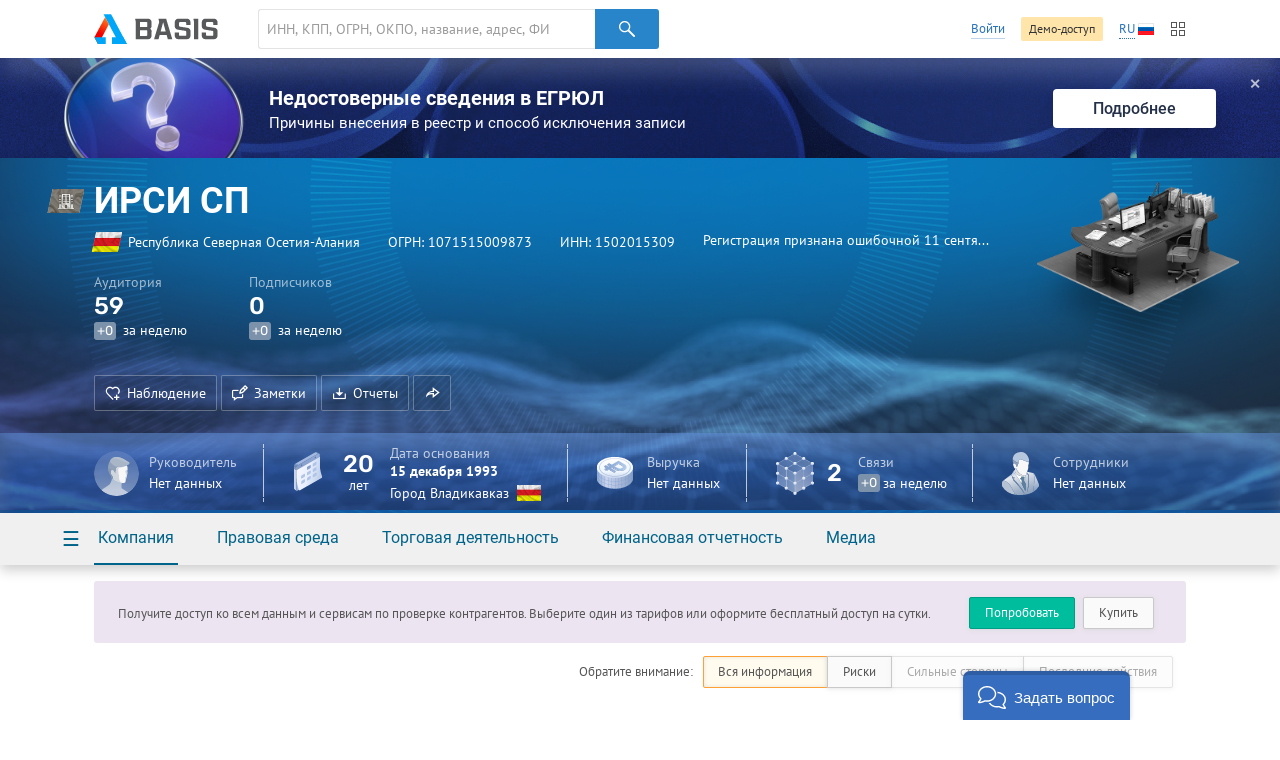

--- FILE ---
content_type: text/html; charset=utf-8
request_url: https://basis.myseldon.com/ru/companies/serviceinfo?id=1071515009873&section=summary&lang=ru&_=1769560826158
body_size: 30869
content:





<input type="hidden" id="pageTitle" value="Сводная информация" />


<script type="text/javascript">
    var data = {
        titles: {
            placed: 'Размещенных',
            won: 'Выигранных',
            c: 'Истец',
            d: 'Ответчик',
            checkPast: 'Завершенные',
            checkCurrent: 'Текущие',
            checkFuture: 'Планируемые',
            fsi:    'Финансовая устойчивость',
            sum:    'Максимальная возможная сумма кредита',
            rating: 'Класс кредитоспособности'
        },
            
                gov: [],
                arbit: [],
                check: [],
                production: [],
                net: [],
                earn: [],
                balance: [],
                fsi: [],
                sum: [],
                rating: [],
            
        prefixesOfBigNumbers: [
{"number":1000,"prefix":" тыс."},{"number":1000000,"prefix":" млн"},{"number":1000000000,"prefix":" млрд"}
        ]
    };
</script>

<!--Контент карточки-->
<div id="notice-sticky-parent" class="card-content">

    <div class="container signup">
        <div class="nb signup-nb">
<a class="btn -mr-xs-" href="/ru/home/tariffs">Купить</a><a class="btn-turq" href="/ru/home/demo">Попробовать</a>                <p class="-mt-xs-">Получите доступ ко всем данным и сервисам по проверке контрагентов. Выберите один из тарифов или оформите бесплатный доступ на сутки.</p>
        </div>
    </div>
    <div id="card-notice-filter" class="card-notice-nav">
        <div class="container">
            
<div class="breadcrumbs">
        <a class="home" href="/ru">Главная</a>
        <a class="search"
           data-search-locale="Поиск"
           data-filter-locale="Результаты фильтра"
           href="/ru/search">
            Поиск
        </a>
    <a class="service-btn-parent" title="%CompanyNameTitle%" href="/ru/company/1071515009873">%CompanyName%</a>
    <span>Сводная информация</span>
</div>

            <div class="card-notice-tags">
                <span>
                    Обратите внимание:
                </span>
                <div class="btn-group -ml-xs-">
                    <label data-modal={html}#modal-reg-open data-width=780px>
                        <input type="radio" name="card-notice" value="all" checked />
                        Вся информация
                    </label>
                    <label data-modal={html}#modal-reg-open data-width=780px>
                        <input type="radio" name="card-notice" value="risk"  />
                        Риски
                    </label>
                    <label data-modal={html}#modal-reg-open data-width=780px>
                        <input type="radio" name="card-notice" value="positive" disabled />
                        Сильные стороны
                    </label>
                    <label data-modal={html}#modal-reg-open data-width=780px>
                        <input type="radio" name="card-notice" value="last-actions" disabled />
                        Последние действия
                    </label>
                </div>
            </div>
        </div>
    </div>
    <div id="dashboard">
        <!--Активность компании-->
        <article class="dashboard-activity dashboard-section -bordered-section-">
            <div class="container">
                <div class="h-wrapper">
                    <h1 class="card-title">Активность компании</h1>
                </div>
                <div class="row">
                    <!--Статистиика с графиками-->
                    <div class="col-11 stat-chart-list">
                                <div class="stat-chart -card-empty-section- card-notice">
                                    <h2 class="stat-chart--title">Госконтракты</h2>
                                    <p>У организации нет госконтрактов</p>
                                </div>
                                                                            <div class="stat-chart -card-empty-section- card-notice">
                                <h2 class="stat-chart--title">Арбитражные дела</h2>
                                <p>Организация не участвовала в арбитражных разбирательствах</p>
                            </div>

                                <div class="stat-chart -card-empty-section- card-notice">
                                    <h2 class="stat-chart--title">Проверки</h2>
                                    <p>Проверки не проводились и не планируются</p>
                                </div>

                            <div class="stat-chart -card-empty-section- card-notice">
                                <h2 class="stat-chart--title">Исполнительные производства</h2>
                                <p>
                                    У организации нет исполнительных производств
                                </p>
                            </div>
                    </div>
                    <!--/Статистиика с графиками-->

                    <div class="col-12 col-offset-1">

                        <!--События-->
                        <div id="dashboard-events" class="dashboard-events-wrap">
                        </div>
                        <!--/События-->

                    </div>

                </div>
            </div>
        </article>
        <!--/Активность компании-->
        <!--Государственная регистрация-->
        <article class="dashboard-reg dashboard-section">
            <div class="container">

                    <div class="h-wrapper">
                        <h1 class="card-title">Государственная регистрация</h1>

                        <a class="video-modal-link" data-video-modal="faq-vid-reg" href="#">Чем полезна?</a><div class="-dn-"><div id="faq-vid-reg"><iframe allow="autoplay; encrypted-media" allowfullscreen="" frameborder="0" height="326" src="https://rutube.ru/play/embed/ab4469435fa7ad5dfa8bffdfcdc1a002?t=0&amp;playlist=478658&amp;playlistpage=1" width="580"></iframe></div></div>
                    </div>

                <div class="row ">
                    <!--ИНН, ОГРН ...-->
                    <div class="col-11">
                            <div class="card-subsection card-notice">
                                <span class="card-subsection-title">Полное наименование</span>
                                <div class="-text-black- -fz-14-">
                                    ИРСИ СП
                                </div>
                                
                            </div>
                        
                        <div class="card-subsection">
                                <div class="card-notice">
                                    <span class="card-subsection-title">Регистрация признана ошибочной по решению регоргана</span>
                                    
                                </div>
                            <ul class="-no-inner-margin-">
                                    <li class="card-notice card-notice-popup" data-popup="" data-position="bottom left">
                                        Дата создания 15 декабря 1993
                                    </li>
                                                                    <li class="card-notice card-notice">Дата изменения статуса 11 сентября 2014</li>
                            </ul>
                            <div class="card-notice card-notice-popup" data-popup=""></div>
                        </div>

                        <!--Реквизиты-->

                        <ul class="dashboard-details-list card-notice">
                            <li class="dotted-row">
                                <span class="dotted-row--label">
                                    ОГРН
                                </span>
                                <span class="dotted-row--value"><span class="copy-text" data-clipboard-text="1071515009873">1071515009873</span></span>
                            </li>
                            <li class="dotted-row">
                                <span class="dotted-row--label">ИНН</span>
                                <span class="dotted-row--value">
                                    <span class="copy-text" data-clipboard-text="1502015309">1502015309</span>
                                </span>
                            </li>
                                                        
                        </ul>
                        <!--/Реквизиты-->
                        <!--Органы управления-->



                        <div class="dashboard-reg--person-list card-notice">
                            <!--Персоны-->
                            <!--/Персоны-->
                            <!--Управляющие компании-->
                            <!--/Управляющие компании-->

                            
                        </div>
                        <!--/Органы управления-->

                        <div class="dashboard-reg--address card-notice">
                            Юридический адрес
                            <div>362013, Россия, Северная Осетия-Алания Респ., г. Владикавказ, ул. 8 Марта</div>
                            
                            

                                <div class="-fz-12-">
                                    <a href="#" class="spoiler-toggle -pseudo-link-">Адрес по данным ФНС</a>
                                    <div class="spoiler">
                                        362013, СЕВЕРНАЯ ОСЕТИЯ - АЛАНИЯ РЕСПУБЛИКА, ВЛАДИКАВКАЗ ГОРОД, 8 МАРТА УЛИЦА
                                    </div>

                                </div>
                        </div>
                        <div class="dashboard-reg--relations card-notice">
                            <div class="row">
                                <div class="col-13">
                                    <div class="mini-card">
    <div class="mini-card--img">
        <svg class="svg-icon -text-green-">
            <use xlink:href="/content/icons.svg#building-antenna-bg"></use>
        </svg>
    </div>
    <div class="mini-card--content">
            <p class="mini-card--content-row">
Нет совладельцев            </p>
            <p class="mini-card--content-row -text-note-">
                по данным ЕГРЮЛ
            </p>

        <p class="mini-card--content-row">
Нет дочерних организаций
        </p>
        <p class="mini-card--content-row -text-note-">
            по данным ЕГРЮЛ
        </p>
    </div>
</div>
                                    
                                </div>
                                <div class="col-10 col-offset-1 card-notice">
                                    <div class="mini-card">
    <div class="mini-card--img">
        <svg class="svg-icon -text-purple-">
            <use xlink:href="/content/icons.svg#building-group-bg"></use>
        </svg>
    </div>
    <div class="mini-card--content">
        <p class="mini-card--content-row">
Нет филиалов        </p>
        <p class="mini-card--content-row">
Нет представительств        </p>
    </div>
</div>
                                </div>
                            </div>
                        </div>
                    </div>

                    <!--/ИНН, ОГРН ...-->


                    <!--Мини графики с финансами-->
                    <div class="col-12 col-offset-1">
                        <!--Линейные графики-->
                        <div class="dashboard-reg--stats row">

                            <div class="stat-mini col-11 card-notice">
                                <div class="row">
                                    <h2 class="stat-mini--title">Уставный капитал</h2>
                                </div>
                                    <div class="stat-mini--values">
                                        <span class="stat-mini--value" title="Информация скрыта. Для просмотра купите подписку.">
                                            <strong>▒▒▒▒▒<sup>₽</sup></strong>
                                        </span>
                                    </div>
                            </div>

                        </div>
                        <!--/Линейные графики-->

                            <div class="dashboard-reg--stats-check">
                                <div class="col-11">
                                    
    <div class="card-notice -mb-xs-">
        <h2 class="stat-mini--title">Заблокированные счета</h2>
        <p>
Можно проверить, все ли счета компании действующие или есть заблокированные.        </p>
    </div>
    <div class="card-notice -mt-s-">
            <p>
                <a class="-pseudo- btn-blue -small-" data-modal="{html}#modal-reg-open" data-width="780px" href="#" id="auth-required" title="Информация скрыта. Для просмотра купите подписку.">Проверить</a>
            </p>
    </div>

                                </div>
                                <div class="col-11 col-offset-2">
                                    
    <div class="card-notice -mb-xs-">
        <h2 class="stat-mini--title">Обеспечительные меры</h2>
        <p>
Можно проверить, наложен ли на компанию запрет на распоряжение имуществом.        </p>
    </div>
    <div class="card-notice -mt-s-">
            <p>
                <a class="-pseudo- btn-blue -small-" data-modal="{html}#modal-reg-open" data-width="780px" href="#" id="auth-required" title="Информация скрыта. Для просмотра купите подписку.">Проверить</a>
            </p>
    </div>

                                </div>
                            </div>
                        <div class="dashboard-reg--stats-finance">

                            <div data-index="#index-fin-stability" class="dashboard-reg--stats-finance-item modal-indexes-trigger card-notice">
                                <span class="circle" data-template='▒▒'>
                                </span>
                                <p>
                                    <a href="#" class="-pseudo-link-">Финансовая устойчивость</a>
                                </p>
                            </div>
                            <div data-index="#index-rely" class="dashboard-reg--stats-finance-item modal-indexes-trigger card-notice">
                                <span class="circle" data-template='▒▒'></span>
                                <p>
                                    <a href="#" class="-pseudo-link-">Благонадежность</a>
                                </p>
                            </div>
                            <div data-index="#index-credit" class="dashboard-reg--stats-finance-item modal-indexes-trigger card-notice">
                                <span class="class-circle ">
                                    <span class="class-circle--title">
                                        ▒
                                    </span>
                                </span>
                                <p>
                                    <a href="#" class="-pseudo-link-">Кредитоспособность</a>
                                </p>
                            </div>
                        </div>
                    </div>
                    <div id="indexes-modal" class="-dn-">
                        <div class="indexes-note">
                            <nav class="indexes-note--nav">
                                <div class="dashboard-reg--stats-finance">

                                    <div data-tab="#index-fin-stability" data-tab-group="indexes" class="tab-toggle dashboard-reg--stats-finance-item card-notice">
                                        <span class="circle" data-template='▒▒'></span>
                                        <p>Финансовая устойчивость</p>
                                    </div>
                                    <div data-tab="#index-rely" data-tab-group="indexes" class="tab-toggle dashboard-reg--stats-finance-item card-notice">
                                        <span class="circle" data-template='▒▒'></span>
                                        <p>Благонадежность</p>
                                    </div>
                                    <div data-tab="#index-credit" data-tab-group="indexes" class="tab-toggle dashboard-reg--stats-finance-item card-notice">
                                        <span class="class-circle ">
                                            <span class="class-circle--title">
                                                ▒
                                            </span>
                                        </span>
                                        <p>Кредитоспособность</p>
                                    </div>
                                </div>
                            </nav>
                            <div class="indexes-note--tabs">
                                <div class="tab card-notice" id="index-fin-stability" data-tab-group="indexes">
                                    <div class="indexes-note--intro"><div class="row"><div class="col-14">Индекс представляет собой оценку устойчивости финансового положения* действующей организации по шкале от 0 до 100:</div><div class="col-8"><ul class="-mb-xxs-child-"><li>0-10 — крайне низкая устойчивость</li><li>11-32 — низкая устойчивость</li><li>33-69 — средняя устойчивость</li><li>70-100 — высокая устойчивость</li></ul>
                            </div>
                        </div>
                    </div><h4>О чем говорит</h4><p>Индекс финансовой устойчивости показывает, насколько сбалансированы денежные потоки, насколько сильна зависимость от заемных средств и, как следствие, сможет ли компания в полной мере и в срок рассчитаться по своим обязательствам. Чем выше значение индекса, тем менее компания зависит от внешних источников финансирования и тем выше ее финансовая стабильность.</p><h4>Как рассчитывается</h4><p>Индекс рассчитывается на основе авторской методики, которая позволяет провести комплексный анализ предприятия и учесть все аспекты его финансового состояния. Методика базируется на расчете финансовых показателей, которые широко применяются при экономическом анализе фирм: коэффициенты ликвидности, финансовой независимости (автономии), финансового риска, обеспеченности собственными средствами и др.</p><div class="indexes-note--reference"><p>Оценка компании автоматически обновляется по мере поступления новых данных. Индекс носит справочный характер и не является рекомендацией для принятия коммерческих и управленческих решений.</p></div>
                                </div>
                                <div class="tab card-notice" id="index-rely" data-tab-group="indexes">
                                    <div class="indexes-note--intro"><div class="row"><div class="col-14">Индекс благонадежности — это оценка надежности действующей компании.</div><div class="col-8"><ul class="-mb-xxs-child-"><li>0-49  — низкая надежность</li><li>50-74 — средняя надежность</li><li>75-100 — высокая надежность</li></ul>
                            </div>
                        </div>
                    </div><h4>О чем говорит</h4><p>Чем выше оценка надежности компании, тем меньше вероятность того, что она является «однодневкой» и была создана с целью финансовых махинаций. Чем ниже оценка надежности, тем больше вероятность того, что компания может быть использована не для уставных целей.</p><h4>Как рассчитывается</h4><p>По нашей собственной скоринговой модели, учитывающей порядка 35 показателей финансовой, экономической и правовой деятельности компании.</p><p>В их числе сведения о регистрации (возраст компании, размер уставного капитала, ОПФ, ОКВЭД), об аффилированных лицах (руководители, учредители, дочерние организации, обособленные подразделения), данные о ведении торговой деятельности и участии компании в госзакупках (наличие электронной подписи, контрактов, банковских гарантий, присутствие в реестре недобросовестных поставщиков), участии в арбитражных делах (в качестве истца, ответчика, третьего или иного лица), а также сведения о публикации бухгалтерской и сдаче налоговой отчетностей.</p><div class="indexes-note--reference"><p>Оценка компании автоматически обновляется, как только поступают новые данные. Индекс носит справочный характер и не является рекомендацией для принятия коммерческих и управленческих решений.</p></div>
                                </div>
                                <div class="tab card-notice" id="index-credit" data-tab-group="indexes">
                                    <div class="indexes-note--intro"><div class="row"><div class="col-14">Оценка кредитоспособности показывает потенциальные возможности предприятия для получения кредита. В основе расчета лежит методика оценки кредитоспособности заемщика ведущих российских банков.</div><div class="col-8"><ul class="-mb-xxs-child-"><li>1 класс – заемщик считается надежным, и кредитование осуществляется почти всегда;</li><li>2 класс – кредитование заемщика требует взвешенного подхода;</li><li>3 класс – кредитование связано с повышенным риском для банка и осуществляется крайне редко.</li></ul></div>
                        </div>
                    </div><h4>Как рассчитывается</h4><p>Сумма кредита рассчитывается только для заемщиков, относящихся к 1-ому или 2-ому классу кредитоспособности.</p><p>Класс кредитоспособности, рассчитанный на основе финансовой отчетности предприятия, НЕ является единственным критерием при принятии решения о кредитовании – проводится также качественный анализ документации, предоставленной заемщиком, его кредитной истории и т.д.</p><div class="indexes-note--reference"><p>*Класс кредитоспособности и сумма кредита рассчитываются только для компаний, которые имеют корректно заполненный баланс за 2014 год. Класс кредитоспособности и сумма кредита носят справочный характер.</p></div>
                                </div>
                            </div>
                        </div>
                        <div class="-text-note-">
                            <i class="icon-info -mr-xxs-"></i> индекс рассчитан по балансам за 2024 год
                        </div>
                    </div>
                    <!--/Мини графики с финансами-->
                </div>

                <!--Блоки достижений-->

                <!--/Блоки достижений-->

            </div>
        </article>
        <!--/Государственная регистрация-->
        
            <!--Дерево связей-->
            <article class="dashboard-graph dashboard-section -title-visible-">
                <div class="container">
                    <header class="dashboard-graph--header">
                        <h1 class="card-title">Дерево связей</h1>
                            <p>
<strong>2</strong> связей

<a class="-pseudo- sup-link" data-modal="{html}#modal-reg-open" data-width="780px" href="#" id="auth-required" title="Информация скрыта. Для просмотра купите подписку.">Выгрузить</a>                            </p>
                            <div class="list-inline -space-xxs-">
                                <a class="btn-orange" href="/ru/company/1071515009873/treestandart" rel="nofollow">Изучить</a>
                            </div>
                    </header>
                </div>
                <div class="dashboard-graph--graph" id="dashboard-graph">
                    <div class="dashboard-graph--description">Сведения о регистрации — по данным ЕГРЮЛ</div>
                    <div class="graph-force"></div>
                </div>
                <script>
                    var targetBlank = true;
                </script>
            </article>
            <!--/Дерево связей-->
    </div>

</div>
<!--Похожие организации-->
    <article class="dashboard-similar dashboard-section -bordered-section-">
        <div class="container">
                <h1 class="card-title">Похожие организации</h1>
    <div class="row">
            <div class="col-8">
                    <div class="s-li -inline-">
                        <figure class="s-li--category-icon category-icon-box" style="background-color: #8b867d">
                            <img src="/content/img/okved-sub-categories-pics/32/0.png" alt="" />
                        </figure>
                        <div class="s-li--header s-li--row">
                            <a href="/ru/company/1061515006530">ВОСХОД-91 ВЛАДИКАВКАЗСКИЙ СОЮЗ ВЕТЕРАНОВ АВГАНИСТАНА</a>
                        </div>
                        <p class="s-li--category"></p>
                    </div>
                    <div class="s-li -inline-">
                        <figure class="s-li--category-icon category-icon-box" style="background-color: #8b867d">
                            <img src="/content/img/okved-sub-categories-pics/32/0.png" alt="" />
                        </figure>
                        <div class="s-li--header s-li--row">
                            <a href="/ru/company/1061515006574">ГЕОФИЗИЧЕСКИЙ ЦЕНТР ЭКСПЕРЕМЕНТАЛЬНОЙ ДИАГНОСТИКИ</a>
                        </div>
                        <p class="s-li--category"></p>
                    </div>
                    <div class="s-li -inline-">
                        <figure class="s-li--category-icon category-icon-box" style="background-color: #8b867d">
                            <img src="/content/img/okved-sub-categories-pics/32/0.png" alt="" />
                        </figure>
                        <div class="s-li--header s-li--row">
                            <a href="/ru/company/1071515003042">СЕЛЬСКАЯ ЖИЗНЬ КПГ</a>
                        </div>
                        <p class="s-li--category"></p>
                    </div>
            </div>
            <div class="col-8">
                    <div class="s-li -inline-">
                        <figure class="s-li--category-icon category-icon-box" style="background-color: #8b867d">
                            <img src="/content/img/okved-sub-categories-pics/32/0.png" alt="" />
                        </figure>
                        <div class="s-li--header s-li--row">
                            <a href="/ru/company/1071515006936">ОСУ-5</a>
                        </div>
                        <p class="s-li--category"></p>
                    </div>
                    <div class="s-li -inline-">
                        <figure class="s-li--category-icon category-icon-box" style="background-color: #8b867d">
                            <img src="/content/img/okved-sub-categories-pics/32/0.png" alt="" />
                        </figure>
                        <div class="s-li--header s-li--row">
                            <a href="/ru/company/1071515007145">ТУАЛЛАГ МП</a>
                        </div>
                        <p class="s-li--category"></p>
                    </div>
                    <div class="s-li -inline-">
                        <figure class="s-li--category-icon category-icon-box" style="background-color: #8b867d">
                            <img src="/content/img/okved-sub-categories-pics/32/0.png" alt="" />
                        </figure>
                        <div class="s-li--header s-li--row">
                            <a href="/ru/company/1071515007959">РАКЕТА ОЗДОРОВИТЕЛЬНЫЙ ЛАГЕРЬ</a>
                        </div>
                        <p class="s-li--category"></p>
                    </div>
            </div>
            <div class="col-8">
                    <div class="s-li -inline-">
                        <figure class="s-li--category-icon category-icon-box" style="background-color: #8b867d">
                            <img src="/content/img/okved-sub-categories-pics/32/0.png" alt="" />
                        </figure>
                        <div class="s-li--header s-li--row">
                            <a href="/ru/company/1071515008311">ККК МП</a>
                        </div>
                        <p class="s-li--category"></p>
                    </div>
                    <div class="s-li -inline-">
                        <figure class="s-li--category-icon category-icon-box" style="background-color: #8b867d">
                            <img src="/content/img/okved-sub-categories-pics/32/0.png" alt="" />
                        </figure>
                        <div class="s-li--header s-li--row">
                            <a href="/ru/company/1071515009268">ТОРГОВЫЙ ДОМ ОСЕТИЯ</a>
                        </div>
                        <p class="s-li--category"></p>
                    </div>
                    <div class="s-li -inline-">
                        <figure class="s-li--category-icon category-icon-box" style="background-color: #8b867d">
                            <img src="/content/img/okved-sub-categories-pics/32/0.png" alt="" />
                        </figure>
                        <div class="s-li--header s-li--row">
                            <a href="/ru/company/1071515009334">ОСУ-5 МП</a>
                        </div>
                        <p class="s-li--category"></p>
                    </div>
            </div>
    </div>

        </div>
    </article>
<!--/Похожие организации-->
<!--/Контент карточки-->




<script type="text/javascript">
    var linkLabels = [ 
        {"type":1, "value":"Дочерние организации", "parent":""},{"type":1001, "value":"Совладельцы (юр.лица)", "parent":""},{"type":4, "value":"Дочерние организации", "parent":""},{"type":1004, "value":"Совладельцы (юр.лица)", "parent":""},{"type":5, "value":"Дочерние организации ", "parent":""},{"type":1005, "value":"Совладельцы (зарубежные)", "parent":""},{"type":7, "value":"Учрежденные (юр. лица)", "parent":""},{"type":1007, "value":"Совладельцы (физ.лица)", "parent":""},{"type":8, "value":"Управляемые (юр. лица)", "parent":""},{"type":1008, "value":"Руководитель ", "parent":""},{"type":10, "value":"Филиалы", "parent":""},{"type":1010, "value":"Филиалы", "parent":""},{"type":13, "value":"Однофамильцы", "parent":""},{"type":1013, "value":"Однофамильцы", "parent":""},{"type":16, "value":"Управляемые (юр. лица)", "parent":""},{"type":1016, "value":"Управляющие компании", "parent":""},{"type":17, "value":"Управляющие компании", "parent":""},{"type":1017, "value":"Управляемые (юр. лица)", "parent":""},{"type":19, "value":"Связь по телефону", "parent":""},{"type":1019, "value":"Связь по телефону", "parent":""},{"type":20, "value":"Связь по адресу", "parent":""},{"type":1020, "value":"Связь по адресу", "parent":""},{"type":21, "value":"Поставщики (госконтракты)", "parent":"Госконтракты"},{"type":1021, "value":"Заказчики (госконтракты)", "parent":"Госконтракты"},{"type":22, "value":"Истец", "parent":"Арбитражные дела"},{"type":1022, "value":"Истец", "parent":"Арбитражные дела"},{"type":23, "value":"Истец", "parent":"Арбитражные дела"},{"type":1023, "value":"Ответчик", "parent":"Арбитражные дела"},{"type":24, "value":"Истец", "parent":"Арбитражные дела"},{"type":1024, "value":"Третье лицо", "parent":"Арбитражные дела"},{"type":25, "value":"Истец", "parent":"Арбитражные дела"},{"type":1025, "value":"Иное лицо", "parent":"Арбитражные дела"},{"type":26, "value":"Ответчик", "parent":"Арбитражные дела"},{"type":1026, "value":"Ответчик", "parent":"Арбитражные дела"},{"type":27, "value":"Ответчик", "parent":"Арбитражные дела"},{"type":1027, "value":"Третье лицо", "parent":"Арбитражные дела"},{"type":28, "value":"Ответчик", "parent":"Арбитражные дела"},{"type":1028, "value":"Иное лицо", "parent":"Арбитражные дела"},{"type":29, "value":"Третье лицо", "parent":"Арбитражные дела"},{"type":1029, "value":"Третье лицо", "parent":"Арбитражные дела"},{"type":30, "value":"Третье лицо", "parent":"Арбитражные дела"},{"type":1030, "value":"Иное лицо", "parent":"Арбитражные дела"},{"type":31, "value":"Иное лицо", "parent":"Арбитражные дела"},{"type":1031, "value":"Иное лицо", "parent":"Арбитражные дела"},{"type":32, "value":"Госконтракты", "parent":""},{"type":1032, "value":"Госконтракты", "parent":""},{"type":33, "value":"Арбитражные дела", "parent":""},{"type":1033, "value":"Арбитражные дела", "parent":""},{"type":34, "value":"Принадлежность к кластеру", "parent":""},{"type":1034, "value":"Принадлежность к кластеру", "parent":""},{"type":35, "value":"Связь по инн", "parent":""},{"type":1035, "value":"Связь по инн", "parent":""},{"type":41, "value":"Совладельцы (юр.лица)", "parent":""},{"type":1041, "value":"Дочерние организации", "parent":""},{"type":44, "value":"Совладельцы (юр.лица)", "parent":""},{"type":1044, "value":"Дочерние организации", "parent":""},{"type":45, "value":"Совладельцы (зарубежные)", "parent":""},{"type":1045, "value":"Дочерние организации ", "parent":""},{"type":47, "value":"Совладельцы (физ.лица)", "parent":""},{"type":1047, "value":"Учрежденные (юр. лица)", "parent":""},{"type":48, "value":"Руководитель ", "parent":""},{"type":1048, "value":"Управляемые (юр. лица)", "parent":""},{"type":50, "value":"Филиалы", "parent":""},{"type":1050, "value":"Филиалы", "parent":""},{"type":53, "value":"Однофамильцы", "parent":""},{"type":1053, "value":"Однофамильцы", "parent":""},{"type":56, "value":"Управляющие компании", "parent":""},{"type":1056, "value":"Управляемые (юр. лица)", "parent":""},{"type":57, "value":"Управляемые (юр. лица)", "parent":""},{"type":1057, "value":"Управляющие компании", "parent":""},{"type":59, "value":"Связь по телефону", "parent":""},{"type":1059, "value":"Связь по телефону", "parent":""},{"type":60, "value":"Связь по адресу", "parent":""},{"type":1060, "value":"Связь по адресу", "parent":""},{"type":61, "value":"Заказчики (госконтракты)", "parent":"Госконтракты"},{"type":1061, "value":"Поставщики (госконтракты)", "parent":"Госконтракты"},{"type":62, "value":"Истец", "parent":"Арбитражные дела"},{"type":1062, "value":"Истец", "parent":"Арбитражные дела"},{"type":63, "value":"Истец", "parent":"Арбитражные дела"},{"type":1063, "value":"Ответчик", "parent":"Арбитражные дела"},{"type":64, "value":"Истец", "parent":"Арбитражные дела"},{"type":1064, "value":"Третье лицо", "parent":"Арбитражные дела"},{"type":65, "value":"Истец", "parent":"Арбитражные дела"},{"type":1065, "value":"Иное лицо", "parent":"Арбитражные дела"},{"type":66, "value":"Ответчик", "parent":"Арбитражные дела"},{"type":1066, "value":"Ответчик", "parent":"Арбитражные дела"},{"type":67, "value":"Ответчик", "parent":"Арбитражные дела"},{"type":1067, "value":"Третье лицо", "parent":"Арбитражные дела"},{"type":68, "value":"Ответчик", "parent":"Арбитражные дела"},{"type":1068, "value":"Иное лицо", "parent":"Арбитражные дела"},{"type":69, "value":"Третье лицо", "parent":"Арбитражные дела"},{"type":1069, "value":"Третье лицо", "parent":"Арбитражные дела"},{"type":70, "value":"Третье лицо", "parent":"Арбитражные дела"},{"type":1070, "value":"Иное лицо", "parent":"Арбитражные дела"},{"type":71, "value":"Иное лицо", "parent":"Арбитражные дела"},{"type":1071, "value":"Иное лицо", "parent":"Арбитражные дела"},{"type":72, "value":"Преемники", "parent":""},{"type":1072, "value":"Предшественники", "parent":""},{"type":73, "value":"Реестродержатель", "parent":""},{"type":1073, "value":"Реестродержатель", "parent":""},{"type":74, "value":"Реестродержатель", "parent":"Реестродержатель"},{"type":1074, "value":"Реестродержатель", "parent":"Реестродержатель"},{"type":75, "value":"Иностранная компания", "parent":""},{"type":1075, "value":"Филиал", "parent":""},{"type":100, "value":"Исторические связи", "parent":""},{"type":1100, "value":"Исторические связи", "parent":""},{"type":101, "value":"Бывшие дочерние организации", "parent":"Исторические связи"},{"type":1101, "value":"Бывшие совладельцы (юр.лица)", "parent":"Исторические связи"},{"type":104, "value":"Бывшие дочерние организации", "parent":"Исторические связи"},{"type":1104, "value":"Бывшие совладельцы (юр.лица)", "parent":"Исторические связи"},{"type":105, "value":"Бывшие дочерние организации", "parent":"Исторические связи"},{"type":1105, "value":"Бывшие совладельцы (зарубежные)", "parent":"Исторические связи"},{"type":107, "value":"Бывшие учрежденные (юр. лица)", "parent":"Исторические связи"},{"type":1107, "value":"Бывшие совладельцы (физ.лица)", "parent":"Исторические связи"},{"type":108, "value":"Бывшие управляемые (юр. лица)", "parent":"Исторические связи"},{"type":1108, "value":"Бывшие руководители", "parent":"Исторические связи"},{"type":110, "value":"Бывшие филиалы", "parent":"Исторические связи"},{"type":1110, "value":"Бывшие филиалы", "parent":"Исторические связи"},{"type":116, "value":"Бывшие управляемые (юр. лица)", "parent":"Исторические связи"},{"type":1116, "value":"Бывшие управляющие компании", "parent":"Исторические связи"},{"type":117, "value":"Бывшие управляющие компании", "parent":"Исторические связи"},{"type":1117, "value":"Бывшие управляемые (юр. лица)", "parent":"Исторические связи"},{"type":119, "value":"Бывшие телефоны", "parent":"Исторические связи"},{"type":1119, "value":"Бывшие телефоны", "parent":"Исторические связи"},{"type":120, "value":"Бывшие адреса", "parent":"Исторические связи"},{"type":1120, "value":"Бывшие адреса", "parent":"Исторические связи"},{"type":121, "value":"Бывшие совладельцы (юр.лица)", "parent":"Исторические связи"},{"type":1121, "value":"Бывшие дочерние организации", "parent":"Исторические связи"},{"type":124, "value":"Бывшие совладельцы (юр.лица)", "parent":"Исторические связи"},{"type":1124, "value":"Бывшие дочерние организации", "parent":"Исторические связи"},{"type":125, "value":"Бывшие совладельцы (зарубежные)", "parent":"Исторические связи"},{"type":1125, "value":"Бывшие дочерние организации", "parent":"Исторические связи"},{"type":127, "value":"Бывшие совладельцы (физ.лица)", "parent":"Исторические связи"},{"type":1127, "value":"Бывшие учрежденные (юр. лица)", "parent":"Исторические связи"},{"type":128, "value":"Бывшие руководители", "parent":"Исторические связи"},{"type":1128, "value":"Бывшие управляемые (юр. лица)", "parent":"Исторические связи"},{"type":130, "value":"Бывшие филиалы", "parent":"Исторические связи"},{"type":1130, "value":"Бывшие филиалы", "parent":"Исторические связи"},{"type":135, "value":"Исторические связи по ИНН", "parent":"Исторические связи"},{"type":1135, "value":"Исторические связи по ИНН", "parent":"Исторические связи"},{"type":136, "value":"Бывшие управляющие компании", "parent":"Исторические связи"},{"type":1136, "value":"Бывшие управляемые (юр. лица)", "parent":"Исторические связи"},{"type":137, "value":"Бывшие управляемые (юр. лица)", "parent":"Исторические связи"},{"type":1137, "value":"Бывшие управляющие компании", "parent":"Исторические связи"},{"type":139, "value":"Бывшие телефоны", "parent":"Исторические связи"},{"type":1139, "value":"Бывшие телефоны", "parent":"Исторические связи"},{"type":140, "value":"Бывшие адреса", "parent":"Исторические связи"},{"type":1140, "value":"Бывшие адреса", "parent":"Исторические связи"}, 
        {
            "type":256,
            "value": function(data) {
                var yogoId = data.node.yugoId,
                    count = data.node.count,
                    label = "Связь по новостям";

                if (!count) {
                    return label;
                } else {
                    return "<a href='https://myseldon.com/ru/dossier/company/" + yogoId + "/tree'>" + label + "</a>";
                }
            }
        }
        ];
    var treeStateGuid = '';
</script>

<svg display="none" width="0" height="0" version="1.1" xmlns="http://www.w3.org/2000/svg" xmlns:xlink="http://www.w3.org/1999/xlink">
    <defs>
        <symbol id="icon-history-xs" viewBox="0 0 10 10">
            <title>hourglass</title>
            <path d="M8.5 9H8v-.3c0-1.3-1.2-2.1-1.9-2.5C5.7 6 5 5.5 5 5s.7-1 1.1-1.3C6.8 3.4 8 2.5 8 1.2V1h.5c.3 0 .5-.2.5-.5S8.8 0 8.5 0h-8C.2 0 0 .2 0 .5s.2.5.5.5H1v.2c0 1.3 1.2 2.1 1.9 2.5C3.3 4 4 4.5 4 5s-.7 1-1.1 1.2C2.2 6.6 1 7.4 1 8.7V9H.5c-.3 0-.5.2-.5.5s.2.5.5.5h8c.3 0 .5-.2.5-.5S8.8 9 8.5 9zM3.3 2.9C2.9 2.6 2 2 2 1.2V1h5v.2c0 .8-.9 1.4-1.3 1.7-.5.2-.9.6-1.2.9-.3-.3-.7-.7-1.2-.9zM2 8.7c0-.8.9-1.4 1.3-1.7.3-.1.8-.4 1.2-.9.4.4.9.7 1.2.9.4.3 1.3.9 1.3 1.7V9H2v-.3z" />
        </symbol>
        <symbol id="icon-contracts-provider" viewBox="0 0 1024 1024">
            <title>contracts-provider</title>
            <path class="path1" d="M638.688 414.656c0 17.664-14.304 32-32 32h-190.688c-17.664 0-32-14.336-32-32v0c0-17.664 14.336-32 32-32h190.688c17.696 0 32 14.336 32 32v0z"></path>
            <path class="path2" d="M512 767.68v64h-64v-64h64zM544 735.68h-128v128h128v-128z"></path>
            <path class="path3" d="M672 767.68v64h-64v-64h64zM704 735.68h-128v128h128v-128z"></path>
            <path class="path4" d="M832 767.68v64h-64v-64h64zM864 735.68h-128v128h128v-128z"></path>
            <path class="path5" d="M992 256l-147.328-147.328h-667.68l-144.992 147.328h0.352v736h959.648v-736zM914.752 256h-328.512l-20.832-83.328h266.016l83.328 83.328zM190.432 172.672h268.16l-20.832 83.328h-329.792l82.464-83.328zM928 928h-832v-640h336v32.352h160v-32.352h336v640z"></path>
        </symbol>
        <symbol id="icon-arbitrage-third" viewBox="0 0 1024 1024">
            <title>wall</title>
            <path class="path1" d="M749.856 75.616v181.312h-124.992v-178.656h-228.288v178.656h-121.088v-179.712l-242.144 0.256v819.424h958.656v-821.28h-242.144zM800 125.76h128v131.168h-128v-131.168zM640.256 309.056v171.36h-256v-171.36h256zM352.256 309.056v171.36h-254.912v-171.36h254.912zM223.264 514.4v158.016h-125.92v-158.016h125.92zM255.264 514.4h256v158.016h-256v-158.016zM640.256 706.4v158.464h-256v-158.464h256zM543.264 672.448v-158.016h256v158.016h-256zM831.264 514.4h96.736v158.016h-96.736v-158.016zM672.256 480.416v-171.36h255.744v171.36h-255.744zM446.656 128.416h128v128.512h-128v-128.512zM225.344 127.392v129.504h-128v-129.344l128-0.16zM97.344 706.4h254.912v158.464h-254.912v-158.464zM672.256 864.864v-158.464h255.744v158.464h-255.744z"></path>
            <path class="path2" d="M0 866.24h1024v64h-1024v-64z"></path>
        </symbol>
        <symbol id="icon-address" viewBox="0 0 1024 1024">
            <title>address</title>
            <path class="path1" d="M512 64c146.912 0 266.432 119.584 266.432 266.56 0 183.36-185.376 484.32-266.368 607.072-80.64-122.048-266.496-423.616-266.496-607.2 0-146.912 119.488-266.432 266.432-266.432zM512 0c-182.432 0-330.432 147.936-330.432 330.432 0 211.904 209.504 542.944 294.88 669.056 11.040 16.384 23.424 24.512 35.808 24.512 12.064 0 24.064-7.808 34.688-23.36 84.928-125.376 295.488-457.696 295.488-670.016 0-182.688-147.808-330.624-330.432-330.624v0z"></path>
            <path class="path2" d="M512.064 213.312c64.672 0 117.344 52.672 117.344 117.376s-52.672 117.312-117.344 117.312-117.344-52.64-117.344-117.312c0-64.704 52.64-117.376 117.344-117.376zM512.064 181.312c-82.496 0-149.344 66.88-149.344 149.376s66.848 149.312 149.344 149.312 149.344-66.816 149.344-149.312-66.848-149.376-149.344-149.376v0z"></path>
        </symbol>
        <symbol id="icon-female" viewBox="0 0 1024 1024">
            <title>female</title>
            <path class="path1" d="M934.176 803.616c-10.016-51.488-51.328-92.928-111.072-123.328-59.616-30.112-151.552-60.672-181.952-109.12-2.88-4.64-5.088-10.112-6.944-15.84 11.392 3.424 24.224 6.016 40.352 6.016 41.376 0 100-33.344 100-33.344s-22.624-13.344-56-40c-29.184-23.36-28.704-91.744-28.16-108.32 0.032-0.608 0.064-1.216 0.096-1.824 3.232-29.28 4.544-97.472 4.544-97.472s1.056-33.76 1.056-84.608c-0.096-71.68-35.424-161.632-184.032-161.632-111.264 0-159.008 50.432-176 105.92-7.392 17.248-10.56 36.192-10.56 55.872 0 50.72-1.44 173.12 3.968 186.56 0.512 20.192-0.384 83.264-28.224 105.536-33.344 26.656-56 40-56 40s58.656 33.344 100 33.344c7.52 0 24.32 1.44 42.656-1.024-1.504 3.904-3.2 7.68-5.248 11.008-30.304 48.448-122.24 78.816-182.016 109.12-59.552 30.336-100.864 71.712-111.008 123.328-10.112 51.616-12.192 160.672-12.192 160.672s0.64 0.512 1.888 1.376c8.736 6.56 74.752 33.376 152.64 43.072 88.992 11.040 280 15.072 280 15.072s191.104-4.032 279.936-15.264c77.92-9.632 143.872-36.448 152.672-42.944 1.248-0.992 1.984-1.44 1.984-1.44s-2.272-109.216-12.384-160.736zM426.976 446.368c-31.648-36.384-33.92-171.808-34.048-178.208 21.984-10.656 45.984-22.752 67.072-34.816 58.336-33.344 84-76 84-76 25.024 29.248 60.064 51.52 87.968 66.272-0.256 33.248-3.328 185.056-31.328 218.368-2.72 3.232-20 43.584-89.056 43.584-57.568 0.032-81.76-34.56-84.608-39.2zM783.904 945.312c-80.704 10.112-254.816 14.304-271.936 14.688-17.12-0.384-191.2-4.576-272.096-14.624-38.208-4.736-73.216-14.304-96.992-22.24 1.6-36 4.64-81.728 9.6-107.040 7.072-36.032 45.952-62.656 77.12-78.592 12.992-6.56 28.288-13.44 44.48-20.672 60.704-27.328 129.472-58.208 162.912-111.584 19.808-31.808 23.296-74.208 23.872-89.6 14.56 5.088 31.36 8.864 50.752 8.864 20.352 0 37.376-2.56 51.712-6.752 0.768 17.312 4.768 57.184 23.68 87.488 33.44 53.408 102.432 84.416 163.328 111.712 16 7.264 31.136 14.016 43.808 20.448 31.328 15.968 70.24 42.56 77.248 78.592 4.928 25.28 8 71.040 9.696 107.168-23.872 7.904-58.976 17.472-97.184 22.144z"></path>
        </symbol>
        <symbol id="icon-filial" viewBox="0 0 1024 1024">
            <title>filial</title>
            <path class="path1" d="M832.064 64.032c35.328 0 64.064 28.672 64.064 63.968v831.968h-735.904v-831.968c0-35.296 28.736-63.968 64.064-63.968h607.776zM832.064 0h-607.776c-70.752 0-128.128 57.312-128.128 128v896c56.032 0 844 0 864 0v-896c0.032-70.688-57.344-128-128.096-128v0z"></path>
            <path class="path2" d="M142.016 128h767.328v32h-767.328v-32z"></path>
            <path class="path3" d="M142.016 448h767.328v32h-767.328v-32z"></path>
            <path class="path4" d="M142.016 768h767.328v32h-767.328v-32z"></path>
            <path class="path5" d="M575.488 575.808v96h-96v-96h96zM607.488 543.808h-160v160h160v-160z"></path>
            <path class="path6" d="M351.488 575.808v96h-96v-96h96zM383.488 543.808h-160v160h160v-160z"></path>
            <path class="path7" d="M799.488 575.808v96h-96v-96h96zM831.488 543.808h-160v160h160v-160z"></path>
            <path class="path8" d="M575.488 256.48v96h-96v-96h96zM607.488 224.48h-160v160h160v-160z"></path>
            <path class="path9" d="M351.488 256.48v96h-96v-96h96zM383.488 224.48h-160v160h160v-160z"></path>
            <path class="path10" d="M799.488 256.48v96h-96v-96h96zM831.488 224.48h-160v160h160v-160z"></path>
            <path class="path11" d="M448 771.968h32v214.688h-32v-214.688z"></path>
            <path class="path12" d="M608 771.968h32v214.688h-32v-214.688z"></path>
            <path class="path13" d="M544 887.168h80v31.488h-80v-31.488z"></path>
        </symbol>
        <symbol id="icon-founders" viewBox="0 0 1024 1024">
            <title>founders</title>
            <path class="path1" d="M260.672 96.608h445.792v31.616h-445.792v-31.616z"></path>
            <path class="path2" d="M671.52 64v896h-351.328v-896h351.328zM695.328 0h-398.976c-22.176 0-40.16 20.064-40.16 44.832v979.168c15.072 0 465.92 0 479.328 0v-979.168c0-24.768-18.048-44.832-40.192-44.832v0z"></path>
            <path class="path3" d="M480.032 185.44h31.36v502.432h-31.36v-502.432z"></path>
            <path class="path4" d="M608.032 192.64v480h-222.176v-480h222.176zM640.032 160.64h-286.176v544h286.176v-544z"></path>
            <path class="path5" d="M119.52 608.992h78.016v31.872h-78.016v-31.872z"></path>
            <path class="path6" d="M377.504 257.024h237.024v31.84h-237.024v-31.84z"></path>
            <path class="path7" d="M377.504 354.016h237.024v31.84h-237.024v-31.84z"></path>
            <path class="path8" d="M377.504 481.024h237.024v31.84h-237.024v-31.84z"></path>
            <path class="path9" d="M377.504 578.016h237.024v31.872h-237.024v-31.872z"></path>
            <path class="path10" d="M119.52 704.512h78.016v31.872h-78.016v-31.872z"></path>
            <path class="path11" d="M575.168 800.192v170.752h-158.816v-170.752h158.816zM607.168 768.192h-222.816v234.752h222.816v-234.752z"></path>
            <path class="path12" d="M480.672 781.888h32v210.176h-32v-210.176z"></path>
            <path class="path13" d="M448.192 864.512h95.968v32h-95.968v-32z"></path>
            <path class="path14" d="M192.928 544.864v255.488h-64.992v-255.488h64.992zM224.928 512.864h-128.992v319.52h128.992v-319.52z"></path>
            <path class="path15" d="M790.976 608.992h78.016v31.872h-78.016v-31.872z"></path>
            <path class="path16" d="M790.976 704.512h78.016v31.872h-78.016v-31.872z"></path>
            <path class="path17" d="M864.416 544.864v255.488h-64.992v-255.488h64.992zM896.416 512.864h-128.992v319.52h128.992v-319.52z"></path>
            <path class="path18" d="M927.456 416.608h-206.112v64h206.112v480h-863.456v-480h210.656v-64h-210.656c-35.328 0-64 28.672-64 64v544c24 0 991.456 0 991.456 0v-544c0-35.328-28.608-64-64-64z"></path>
        </symbol>
        <symbol id="icon-main" viewBox="0 0 1024 1024">
            <title>main</title>
            <path class="path1" d="M254.677 85.291h525.333v21.333h-525.333v-21.333z"></path>
            <path class="path2" d="M745.365 43.115c0.107 0.235 0.192 0.619 0.192 1.109v933.099c0 0.491-0.085 0.875-0.192 1.131h-466.731c-0.107-0.256-0.192-0.619-0.192-1.131v-933.099c0-0.491 0.085-0.875 0.192-1.109h466.731zM746.667-0.619h-469.333c-23.552 0-42.667 20.075-42.667 44.843v979.157c16 0 540.459 0 554.667 0v-979.157c0-24.747-19.115-44.843-42.667-44.843v0z"></path>
            <path class="path3" d="M446.379 183.829h21.333v502.421h-21.333v-502.421z"></path>
            <path class="path4" d="M557.035 183.829h21.333v502.421h-21.333v-502.421z"></path>
            <path class="path5" d="M661.333 192.363v490.901h-298.667v-490.901h298.667zM682.667 171.029h-341.333v533.568h341.333v-533.568z"></path>
            <path class="path6" d="M359.957 256.576h308.672v21.333h-308.672v-21.333z"></path>
            <path class="path7" d="M102.293 597.589h77.995v21.333h-77.995v-21.333z"></path>
            <path class="path8" d="M102.293 682.923h77.995v21.333h-77.995v-21.333z"></path>
            <path class="path9" d="M359.957 341.589h308.672v21.333h-308.672v-21.333z"></path>
            <path class="path10" d="M359.957 428.587h308.672v21.333h-308.672v-21.333z"></path>
            <path class="path11" d="M359.957 512.256h308.672v21.355h-308.672v-21.355z"></path>
            <path class="path12" d="M359.957 597.952h308.672v21.333h-308.672v-21.333z"></path>
            <path class="path13" d="M618.325 788.885v192.107h-191.659v-192.107h191.659zM639.659 767.552h-234.325v234.773h234.325v-234.773z"></path>
            <path class="path14" d="M512 776.256h21.333v210.219h-21.333v-210.219z"></path>
            <path class="path15" d="M490.667 895.701h64v21.333h-64v-21.333z"></path>
            <path class="path16" d="M960 426.667h-193.771v42.667h193.771c11.776 0 21.333 9.579 21.333 21.333v490.667h-938.667v-490.667c0-11.755 9.579-21.333 21.333-21.333h197.333v-42.667h-197.333c-35.349 0-64 28.651-64 64v533.333c24 0 1024 0 1024 0v-533.333c0-35.349-28.651-64-64-64z"></path>
            <path class="path17" d="M170.837 533.163v235.349h-64.341v-235.349h64.341zM192 512h-106.667v277.675h106.667v-277.675z"></path>
            <path class="path18" d="M850.283 597.589h77.995v21.333h-77.995v-21.333z"></path>
            <path class="path19" d="M850.283 682.923h77.995v21.333h-77.995v-21.333z"></path>
            <path class="path20" d="M918.827 533.163v235.349h-64.341v-235.349h64.341zM940.011 512h-106.667v277.675h106.667v-277.675z"></path>
        </symbol>
        <symbol id="icon-man" viewBox="0 0 1024 1024">
            <title>male</title>
            <path class="path1" d="M512.096 98.144c81.824 0 119.936 31.040 120 97.632 0 49.088-1.024 82.24-1.024 82.592-0.416 12.896-31.744 158.432-34.016 167.808-2.496 4.096-7.040 10.368-13.696 18.048-0.192 0.192-0.384 0.416-0.576 0.608l-2.56 2.752c-11.36 12.224-17.536 28.384-17.12 45.056 0.288 13.216 2.88 58.944 23.872 92.576 33.472 53.408 102.464 84.416 163.328 111.744 16.032 7.232 31.136 14.016 43.808 20.416 31.36 15.968 70.24 42.56 77.28 78.592 4.928 25.28 8 71.040 9.664 107.136-23.84 7.936-58.944 17.504-97.152 22.208-80.704 10.144-254.816 14.304-271.936 14.688-17.12-0.384-191.2-4.544-272.096-14.624-38.208-4.736-73.216-14.304-96.992-22.24 1.6-36.032 4.64-81.728 9.6-107.040 7.072-36.032 45.952-62.656 77.12-78.592 12.992-6.56 28.288-13.44 44.48-20.704 60.704-27.296 129.472-58.208 162.912-111.584 20.8-33.408 23.616-78.88 23.968-92.032 0.48-16.96-5.984-33.568-17.632-45.888-4.672-4.928-12.224-14.176-16.352-20.928-17.248-14.144-33.44-156.32-33.792-167.808-0.032-0.32-1.024-33.664-1.024-82.624 0-66.752 38.112-97.792 119.936-97.792zM512.096 34.144c-148.576 0-183.936 89.952-183.936 161.696 0 50.72 1.056 84.64 1.056 84.64s-10.24 18.56-10.24 32.416c1.056 38.4 12.192 70.752 17.248 77.824 3.872 5.504 13.952 6.112 18.24 6.112 1.248 0 2.016-0.032 2.016-0.032s4.192 60.608 12.128 76.096c9.44 18.688 28.384 38.464 28.384 38.464s-1.056 38.656-14.304 59.936c-30.304 48.448-122.24 78.816-182.016 109.12-59.552 30.368-100.864 71.744-111.008 123.328-10.112 51.616-12.192 160.672-12.192 160.672s0.64 0.512 1.888 1.376c8.736 6.56 74.752 33.376 152.64 43.072 88.96 11.104 279.968 15.136 279.968 15.136s191.072-4.032 279.936-15.232c77.888-9.632 143.872-36.448 152.672-42.944 1.248-0.992 1.952-1.44 1.952-1.44s-2.24-109.28-12.32-160.736c-10.048-51.52-51.36-92.96-111.072-123.328-59.616-30.144-151.552-60.672-181.952-109.12-13.248-21.216-14.112-60-14.112-60s1.056-1.152 2.752-2.976c0.064-0.032 0.32-0.288 0.384-0.32 0.256-0.224 0.32-0.512 0.64-0.736 5.888-6.72 17.696-20.832 24.64-34.368 7.872-15.552 12.256-76.096 12.256-76.096s0.672 0.032 1.952 0.032c4.256 0 14.304-0.608 18.304-6.176 5.056-7.136 16.192-39.328 17.184-77.824 0-19.296-10.112-32.352-10.112-32.352s1.056-33.76 1.056-84.608c-0.096-71.68-35.456-161.632-184.032-161.632v0z"></path>
            <path class="path2" d="M465.984 206.112c54.624-28.224 78.624-64.32 78.624-64.32 32.8 34.72 84.384 58.080 109.632 68.128 10.88 4.256 17.568 10.816 29.76 11.072 0.288-12.064 0.48-27.84 0.48-46.624-0.032-60.64-33.088-136.736-172.096-136.736-139.072 0-172.096 76.096-172.096 136.8 0 42.912 0.896 71.584 0.896 71.584s93.728-23.872 124.8-39.904z"></path>
            <path class="path3" d="M511.616 524.48c-65.728 0-105.472-41.216-107.136-42.624l21.664-30.72c0.32 0.256 32.512 34.464 85.472 34.464 46.912 0 78.752-20.32 87.328-42.112l32.448 15.424c-10.368 26.336-39.584 65.568-119.776 65.568z"></path>
        </symbol>
        <symbol id="icon-organization" viewBox="0 0 1024 1024">
            <title>organization</title>
            <path class="path1" d="M800.544 64.096v895.776h-512l0.032-895.776h511.968zM800.544 0h-511.968c-35.424 0-64.128 28.704-64.128 64.096v959.904c18.016 0 627.552 0 640.224 0v-959.904c0-35.392-28.736-64.096-64.128-64.096v0z"></path>
            <path class="path2" d="M448.512 749.312h32v214.688h-32v-214.688z"></path>
            <path class="path3" d="M608.512 749.312h32v214.688h-32v-214.688z"></path>
            <path class="path4" d="M273.76 736.288h546.976v31.808h-546.976v-31.808z"></path>
            <path class="path5" d="M463.488 864.512h48v31.488h-48v-31.488z"></path>
            <path class="path6" d="M576.512 864.512h48v31.488h-48v-31.488z"></path>
            <path class="path7" d="M483.296 160.224v96h-96v-96h96zM515.296 128.224h-160v160h160v-160z"></path>
            <path class="path8" d="M704.192 160.224v96h-96v-96h96zM736.192 128.224h-160v160h160v-160z"></path>
            <path class="path9" d="M483.296 352.224v96h-96v-96h96zM515.296 320.224h-160v160h160v-160z"></path>
            <path class="path10" d="M704.192 352.224v96h-96v-96h96zM736.192 320.224h-160v160h160v-160z"></path>
            <path class="path11" d="M483.296 544.192v96h-96v-96h96zM515.296 512.224h-160v159.968h160v-159.968z"></path>
            <path class="path12" d="M704.192 544.192v96h-96v-96h96zM736.192 512.224h-160v159.968h160v-159.968z"></path>
        </symbol>
        <symbol id="icon-pin" viewBox="0 0 1024 1024">
            <!--pin-->
            <path class="path1" d="M447.808 638.080c0 75.712 0 385.92 0 385.92h128.384c0 0 0-310.016 0-374.272 0-62.528-12.48-121.024-63.36-191.616-54.016-75.008-129.152-121.472-129.152-202.88 0-84.544 44.352-127.040 129.152-127.040s128.512 42.496 128.512 127.040c0 71.168-49.024 168.448-65.28 192.768l64 64c46.976-29.888 127.744-172.928 127.744-256.896 0-140.864-114.56-255.104-255.808-255.104-141.312 0-255.808 114.24-255.808 255.104 0 96.512 70.528 169.472 103.104 204.224 81.536 86.784 88.512 138.496 88.512 178.752z"></path>
        </symbol>
        <symbol id="icon-subsidiaries" viewBox="0 0 1024 1024">
            <title>subsidiaries</title>
            <path class="path1" d="M95.488 287.52h64v96h-64v-96z"></path>
            <path class="path2" d="M95.488 448.512h64v96h-64v-96z"></path>
            <path class="path3" d="M95.488 607.2h64v96h-64v-96z"></path>
            <path class="path4" d="M95.488 768.992h96v64h-96v-64z"></path>
            <path class="path5" d="M254.976 768.992h96.032v64h-96.032v-64z"></path>
            <path class="path6" d="M224 64v160h-160v-160h160zM288 0h-288v288h288v-288z"></path>
            <path class="path7" d="M957.76 159.68c0.8 0.672 1.696 1.632 2.24 2.496v797.824h-479.488v-797.248c0.704-1.024 1.888-2.176 2.848-2.816l474.4-0.256zM961.184 95.68l-480 0.256c-33.312 0-64.672 32.672-64.672 64v864.064c15.040 0 594.048 0 607.488 0v-864.736c0-30.656-30.816-63.584-62.816-63.584v0z"></path>
            <path class="path8" d="M704.576 248.736h31.36v373.504h-31.36v-373.504z"></path>
            <path class="path9" d="M864.256 256.064v351.808h-288v-351.808h288zM896.384 223.936h-352.256v416.064h352.256v-416.064z"></path>
            <path class="path10" d="M573.088 352.48h300.352v31.84h-300.352v-31.84z"></path>
            <path class="path11" d="M568.576 482.048h320v32h-320v-32z"></path>
            <path class="path12" d="M832.256 768.32v202.624h-224v-202.624h224zM864.256 736.32h-288v266.624h288v-266.624z"></path>
            <path class="path13" d="M704.256 750.016h32v242.048h-32v-242.048z"></path>
            <path class="path14" d="M672.256 864.512h96v32h-96v-32z"></path>
        </symbol>
        <symbol id="icon-worldwide" viewBox="0 0 1024 1024">
            <title>worldwide</title>
            <path class="path1" d="M595.136 1016.992c-3.488 2.080-37.792 5.024-51.808 5.888l-20.544 1.024c-3.616 0.096-90.816-4.736-94.272-6.848-243.008-39.968-428.576-250.4-428.576-504.768 0-253.536 184.352-463.456 426.112-504.416 4.288-2.624 61.056-7.808 85.952-7.808 24.736 0 81.056 5.088 85.248 7.68 242.144 40.672 426.816 250.752 426.816 504.544 0 254.496-185.76 464.992-428.928 504.704zM314.24 913.472c-28.704-36.96-53.536-79.36-73.696-125.376-20.192 8.032-39.936 16.672-58.624 26.368 37.344 40.8 82.336 74.208 132.32 99.008zM155.104 782.272c22.464-11.552 46.464-21.28 70.944-30.24-17.6-47.552-30.048-98.336-36.896-150.464-28.8-6.944-51.36-29.344-58.624-58.016h-65.12c6.208 89.344 38.784 171.424 89.696 238.72zM63.808 512.096c0 0 0 0.032 0 0.032h65.216c4.672-31.232 27.2-56.288 56.96-64.768 5.792-60.704 19.392-120 39.648-175.072-24.448-8.928-48.16-18.88-70.56-30.4-57.024 75.168-91.264 168.608-91.264 270.208zM183.168 208.416c18.336 9.76 37.728 18.464 57.6 26.56 19.808-45.248 44.128-87.008 72.256-123.488-48.96 24.448-93.088 57.12-129.856 96.928zM511.776 64.192c-0.032 0-0.096 0-0.16 0-45.76 0-89.728 7.264-131.264 20.064-42.176 43.040-77.792 99.968-104.48 163.936 54.848 18.912 113.728 31.648 173.856 36.928 6.944-30.528 31.232-54.464 62.016-60.64v-160.288zM511.776 381.312c-31.776-6.368-56.672-31.616-62.688-63.552-64.704-4.352-128-15.424-187.104-33.376-18.144 51.712-30.432 106.752-36.128 161.856 31.68 7.328 55.904 33.408 60.736 65.952h225.152v-130.88zM511.776 543.52h-226.656c-7.040 27.936-28.672 49.824-56.384 57.344 6.56 47.584 17.952 94.816 33.728 139.52 58.976-18.016 121.856-29.6 186.432-34.176 5.888-32.192 30.88-57.632 62.88-63.968v-98.72zM511.776 799.104c-30.784-6.112-55.072-29.952-62.112-60.384-59.808 5.248-118.752 17.824-173.856 36.416 26.848 64.48 62.688 121.824 105.184 165.024 41.344 12.672 85.088 19.872 130.624 19.872 0.064 0 0.128 0 0.16 0v-160.928zM957.856 543.52h-61.632c-6.848 30.784-31.296 54.88-62.336 61.056-6.88 50.88-19.072 100.512-36.256 147.008 24.416 8.864 48.032 18.848 70.432 30.304 50.88-67.232 83.552-149.056 89.792-238.368zM840.064 815.328c-18.304-9.696-37.824-18.144-57.632-26.208-20 45.536-44.608 87.52-73.056 124.16 49.408-24.512 93.664-57.824 130.688-97.952zM543.328 958.496c34.848-2.464 68.32-9.344 100.448-19.328 41.696-42.656 76.928-99.2 103.488-162.752-45.568-15.648-93.824-27.136-143.264-33.728-8.192 28.416-31.36 50.464-60.672 56.416v159.392zM543.328 642.272c32.928 6.624 58.208 33.568 63.008 67.136 53.44 5.696 105.44 16.064 154.752 31.008 15.616-44.32 26.88-91.072 33.472-138.208-27.136-8.48-48.096-30.656-54.272-58.656h-196.928v98.72zM543.328 512.16h196.32c5.472-30.784 28.512-55.264 58.4-63.104-5.568-56.416-18.176-112.832-36.896-165.728-49.248 14.976-101.216 25.376-154.688 31.104-4.864 33.504-30.176 60.32-63.136 66.88v130.848zM543.328 65.792v158.688c29.504 5.888 52.8 28.064 60.928 56.672 49.248-6.496 97.536-17.792 143.264-33.216-26.496-63.456-61.792-120-103.552-162.848-32.224-9.952-65.792-16.832-100.64-19.296zM710.304 111.264c28.32 36.672 52.736 78.656 72.64 124.128 20-7.968 39.712-16.352 58.24-25.984-37.056-40.224-81.376-73.568-130.88-98.144zM868.128 241.6c-22.368 11.552-46.016 21.536-70.368 30.464 20.48 55.584 34.24 115.424 39.936 176.768 30.272 7.616 53.632 32.288 59.136 63.328h62.624c0 0 0-0.032 0-0.032-0.032-101.792-34.144-195.424-91.328-270.528z"></path>
        </symbol>
        <symbol id="icon-arbitrage" viewBox="0 0 1024 1024">
            <title>arbitrage</title>
            <path class="path1" d="M160 960h704v64h-704v-64z"></path>
            <path class="path2" d="M160.512 192.32h264v32h-264v-32z"></path>
            <path class="path3" d="M544 127.296v-94.496h-64v94.432h-0.096c-35.424 0-64.16 28.736-64.16 64.16v63.648c0 35.424 28.736 64.16 64.16 64.16h0.096v660.64h64v-660.64c35.264-0.224 63.744-28.832 63.744-64.128v-63.648c0-35.296-28.48-63.904-63.744-64.128zM479.488 223.488c0-17.664 14.336-32 32-32s32 14.336 32 32c0 17.664-14.336 32-32 32s-32-14.304-32-32z"></path>
            <path class="path4" d="M600 192.32h264v32h-264v-32z"></path>
            <path class="path5" d="M992 544.16l-139.488-348.992h-39.168l-141.344 349.024v56.832c0 39.328 32 71.168 71.424 71.168h177.12c39.424 0 71.392-31.808 71.392-71.168l0.064-56.864zM704 544.16l128-316.032 128.992 316.064-256.992-0.032z"></path>
            <path class="path6" d="M352.672 544.16l-141.344-348.992h-32l-6.4-1.088-140.256 350.112v56.832c0 39.328 32 71.168 71.424 71.168h177.184c39.424 0 71.392-31.808 71.392-71.168v-56.864zM64.672 544.16l128-316.032 128.992 316.064-256.992-0.032z"></path>
        </symbol>
        <symbol id="icon-arbitrage-other" viewBox="0 0 1024 1024">
            <title>arbitrage-other</title>
            <path class="path1" d="M434.624 98.112c81.824 0 119.936 31.072 120 97.664 0 49.056-1.024 82.24-1.024 82.56-0.416 12.896-23.104 156.672-34.016 167.808-2.496 4.096-7.040 10.368-13.696 18.016-0.192 0.224-0.384 0.416-0.576 0.64l-2.56 2.752c-11.36 12.224-17.536 28.384-17.12 45.056 0.288 13.216 2.88 58.944 23.872 92.576 33.472 53.408 102.464 84.416 163.328 111.744 16.032 7.232 31.136 14.016 43.808 20.416 31.36 15.968 70.24 42.56 77.28 78.592 4.928 25.28 8 71.040 9.664 107.136-23.84 7.936-58.944 17.504-97.152 22.208-80.704 10.144-254.816 14.304-271.936 14.688-17.12-0.384-191.2-4.544-272.096-14.624-38.208-4.736-73.216-14.304-96.992-22.24 1.6-36.032 4.64-81.728 9.6-107.040 7.072-36.032 45.952-62.656 77.12-78.592 12.992-6.56 28.288-13.44 44.48-20.704 60.704-27.296 129.472-58.208 162.912-111.584 20.8-33.408 23.616-78.912 23.968-92.064 0.48-16.96-5.984-33.568-17.632-45.888-4.672-4.928-12.224-14.176-16.352-20.928-17.248-14.144-33.44-156.352-33.792-167.808-0.032-0.384-1.024-33.696-1.024-82.656 0-66.656 38.112-97.728 119.936-97.728zM434.624 34.112c-148.576 0-183.936 89.984-183.936 161.728 0 50.72 1.056 84.64 1.056 84.64s-10.24 18.56-10.24 32.416c1.056 38.4 12.192 70.752 17.248 77.856 3.872 5.504 13.952 6.080 18.24 6.080 1.248 0 2.016-0.032 2.016-0.032s4.192 60.64 12.128 76.096c9.44 18.688 28.384 38.464 28.384 38.464s-1.056 38.688-14.304 59.936c-30.304 48.448-122.24 78.816-182.016 109.12-59.552 30.368-100.864 71.744-111.008 123.328s-12.192 160.672-12.192 160.672 0.64 0.512 1.888 1.376c8.736 6.56 74.752 33.376 152.64 43.072 88.96 11.104 279.968 15.136 279.968 15.136s191.072-4.032 279.936-15.232c77.888-9.632 143.872-36.448 152.672-42.944 1.248-0.992 1.952-1.44 1.952-1.44s-2.24-109.28-12.32-160.736c-10.048-51.52-51.36-92.96-111.072-123.328-59.616-30.144-151.552-60.672-181.952-109.12-13.248-21.216-14.112-60-14.112-60s1.056-1.152 2.752-2.976c0.064-0.032 0.32-0.288 0.384-0.32 0.256-0.256 0.32-0.544 0.64-0.736 5.888-6.72 17.696-20.832 24.64-34.368 7.872-15.52 12.256-76.096 12.256-76.096s0.672 0.032 1.952 0.032c4.256 0 14.304-0.608 18.304-6.144 5.056-7.168 16.192-39.328 17.184-77.856 0-19.296-10.112-32.352-10.112-32.352s1.056-33.76 1.056-84.608c-0.096-71.68-35.456-161.664-184.032-161.664v0z"></path>
            <path class="path2" d="M434.144 524.48c-65.728 0-105.472-41.216-107.136-42.624l21.664-30.72c0.32 0.256 32.512 34.464 85.472 34.464 46.912 0 78.752-20.32 87.328-42.112l32.448 15.392c-10.368 26.368-39.584 65.6-119.776 65.6z"></path>
            <path class="path3" d="M1011.008 723.552c-9.248-46.496-47.168-83.936-101.952-111.36-54.496-27.2-139.136-54.624-166.816-98.432-12.064-19.168-12.928-83.040-12.928-83.040s17.344-17.92 25.952-34.72c7.296-14.016 11.808-56.544 12.832-56.544 3.936 0 13.088-0.512 16.832-5.472 4.64-6.464 14.848-35.584 15.808-70.272 0.672-26.368-5.024-29.504-7.808-29.504-0.992 0-0.448-42.272-0.448-88.192-0.032-64.768-32.48-146.016-168.736-146.016-81.952 0-126.144 29.376-148.48 66.848 10.368 2.464 21.184 5.6 31.552 9.632 21.472-29.536 60.512-44.48 116.928-44.48 90.656 0 136.672 38.336 136.736 113.952l-0.128 37.984c-0.224 59.424 0.736 71.904 0.64 75.072-0.544 18.848-2.496 35.008-7.392 45.28-9.44 19.808-17.472 30.336-19.136 40.512-3.168 43.872-33.856 60.992-37.344 81.184-5.824 33.376 2.848 80.64 18.048 104.832 26.272 41.568 85.568 67.744 137.888 90.816 15.104 6.656 113.6 54.336 126.56 108.256 6.176 30.88 8.8 88.672 9.888 119.264-21.664 8.32-64.736 22.016-112.736 27.936-14.112 1.696-32.896 3.36-56.288 4.992-0.96 10.784-2.528 21.664-4.608 32.416 24.224-1.632 46.816-3.456 64.736-5.664 71.264-8.8 131.872-33.024 139.872-38.688 1.248-1.056 1.568-1.312 1.568-1.312s-1.664-98.72-11.040-145.28z"></path>
        </symbol>
        <symbol id="icon-arbitrage-claimant" viewBox="0 0 1024 1024">
            <title>arbitrage-claimant</title>
            <path class="path1" d="M960 63.008l0.384 114.368-599.488 599.008-113.312-113.376 598.592-599.936 113.824-0.064zM991.488 32h-159.488l-629.728 630.976 158.624 158.688 630.592-630.176v-159.488z"></path>
            <path class="path2" d="M410.848 861.696c-12.896 12.864-33.792 12.864-46.656 0l-201.888-201.888c-12.864-12.864-12.864-33.792 0-46.656v0c12.896-12.896 33.792-12.896 46.656 0l201.888 201.888c12.864 12.864 12.864 33.76 0 46.656v0z"></path>
            <path class="path3" d="M199.712 982.304c-12.896 12.896-33.792 12.896-46.656 0l-111.36-111.328c-12.864-12.896-12.864-33.824 0-46.688v0c12.896-12.864 33.792-12.864 46.656 0l111.36 111.36c12.864 12.896 12.864 33.792 0 46.656v0z"></path>
            <path class="path4" d="M236.585 720.896l67.895 67.914-136.212 136.174-67.895-67.914 136.212-136.174z"></path>
            <path class="path5" d="M872.764 129.272l23.555 23.555-583.261 583.261-23.555-23.555 583.261-583.261z"></path>
            <path class="path6" d="M385.824 499.36l-322.208-321.984 0.384-114.368 113.824 0.064 322.144 322.72 22.688-22.592-330.656-331.2h-159.488v159.488l330.656 330.464z"></path>
            <path class="path7" d="M982.336 824.288c-12.896-12.864-33.792-12.864-46.688 0l-22.432 22.432-119.232-119.232 67.712-67.68c12.864-12.864 12.864-33.792 0-46.656-12.896-12.896-33.824-12.896-46.688 0l-21.536 21.536-132.928-133.344-22.72 22.624 132.96 133.408-45.6 45.6-133.408-133.184-23.616 23.488 133.472 133.248-44.224 44.224-133.536-133.408-22.656 22.56 133.6 133.472-21.664 21.664c-12.864 12.864-12.864 33.792 0 46.656s33.792 12.864 46.656 0l66.272-66.272 119.232 119.232-21.024 21.024c-12.864 12.864-12.864 33.792 0 46.656 12.896 12.896 33.824 12.896 46.688 0l111.36-111.328c12.896-12.96 12.896-33.856 0-46.72z"></path>
            <path class="path8" d="M430.107 455.358l-302.586-302.329 23.568-23.588 302.586 302.329-23.568 23.588z"></path>
        </symbol>
        <symbol id="icon-arbitrage-defend" viewBox="0 0 1024 1024">
            <title>arbitrage-defend</title>
            <path class="path1" d="M511.488 64c219.008 0 317.76 42.24 353.504 63.424v448.576c0 131.168-201.44 288.896-353.472 374.176-136.928-76.896-353.504-234.048-353.504-374.176v-448.576c35.744-21.184 134.496-63.424 353.472-63.424zM511.488 0c-337.216 0-417.472 96-417.472 96s0 246.016 0 480c0 224.992 387.712 431.424 417.504 446.976 29.792-15.552 417.472-221.984 417.472-446.976 0-234.016 0-480 0-480s-80.288-96-417.504-96v0z"></path>
            <path class="path2" d="M511.488 160c129.344 0 209.6 15.2 257.504 30.336v385.664c0 60.128-107.328 168.992-257.504 262.56-150.176-93.632-257.472-202.528-257.472-262.56v-385.632c47.904-15.168 128.16-30.368 257.472-30.368zM511.488 128c-156.512 0-244.48 22.208-289.504 39.68v408.32c0 87.040 147.104 214.176 289.504 300.096 142.4-85.856 289.504-212.96 289.504-300.096v-408.32c-44.992-17.472-132.992-39.68-289.504-39.68v0z"></path>
        </symbol>
        <symbol id="icon-contracts" viewBox="0 0 1024 1024">
            <title>contracts</title>
            <path class="path1" d="M960 448.128v-134.048l-447.328-293.408-447.328 293.408v134.048h64v480h-65.344v64h896v-64h-64v-480h64zM256.672 928.128h-63.36v-480h63.36v480zM353.344 928.128h-64.672v-480h64.672v480zM608.992 928.512h-192v-477.344h192v477.344zM736.672 928.128h-63.328v-480h63.328v480zM832 928.128h-63.328v-480h63.328v480zM129.344 384.128v-32.128l383.328-257.184 383.328 257.184v32.128h-766.656z"></path>
            <path class="path2" d="M512.16 200.608l124.16 87.392h-246.080l121.92-87.392zM512 161.344l-221.344 158.656h446.656l-225.312-158.656z"></path>
        </symbol>
        <symbol id="icon-contracts-customer" viewBox="0 0 1024 1024">
            <title>contracts-customer</title>
            <path class="path1" d="M992 224.16h-320v-128.128c0-17.696-14.304-32.032-32-32.032h-256.992c-17.664 0-32 14.336-32 32.032v128.128h-319.008c-17.664 0-32 14.336-32 32.032v671.744c0 17.76 14.336 32.064 32 32.064h960c17.696 0 32-14.304 32-32.032v-671.744c0-17.728-14.304-32.064-32-32.064zM415.008 128.064h192.992v95.104h-192.992v-95.104zM960 895.968h-896v-319.392h128v65.12h96v-65.12h447.008v65.12h96v-65.12h128.992v319.392zM960 545.536h-128.992v-50.528h-96v50.528h-447.008v-50.528h-96v50.528h-128v-257.312h896v257.312z"></path>
        </symbol>
        <symbol id="icon-business-woman" viewBox="0 0 1024 1024">
            <title>business-woman</title>
            <path class="path1" d="M934.368 803.68c-10.080-51.52-51.392-92.96-111.040-123.296-59.616-30.176-151.584-60.704-181.952-109.152-3.648-5.888-6.304-13.088-8.352-20.48 10.048 2.944 23.936 5.568 42.24 5.568 41.376 0 100-33.344 100-33.344s-22.624-13.344-56-40c-24.928-19.968-28.224-72.768-28.32-98.080 5.536-12.448 13.376-39.968 14.208-72.064 0-19.296-10.112-32.352-10.112-32.352s1.024-33.76 1.024-84.608c0-71.776-35.36-161.696-183.936-161.696s-183.936 89.952-183.936 161.696c0 50.72 1.024 84.608 1.024 84.608s-10.208 18.56-10.208 32.416c0.832 30.112 7.808 56.288 13.248 69.696 0.096 24.192-2.528 79.744-28.288 100.384-33.344 26.656-56 40-56 40s58.656 33.344 100 33.344c18.848 0 33.056-2.784 43.168-5.824-2.048 7.424-4.704 14.784-8.448 20.704-30.368 48.448-122.336 78.816-181.984 109.152-59.616 30.368-100.928 71.744-111.040 123.296s-12.16 160.672-12.16 160.672 0.64 0.512 1.888 1.376c8.704 6.592 74.752 33.376 152.576 43.104 89.088 11.168 280.096 15.2 280.096 15.2s191.008-4.032 279.936-15.168c77.824-9.664 143.872-36.448 152.608-42.976 1.28-0.992 1.856-1.44 1.856-1.44s-1.984-109.184-12.096-160.736zM357.312 295.968c2.752-5.024 4.128-10.688 3.968-16.416 0-0.16 57.632-21.632 105.408-51.2 60.32-37.344 83.968-76 83.968-76 33.536 39.168 85.28 86.816 113.44 92.704-0.192 40.096-0.96 34.208-0.992 34.496-0.224 7.424 2.144 14.688 6.72 20.576 0.032 0.032 3.392 5.696 3.392 11.872-0.608 22.624-5.216 42.048-8.768 52.96-15.2 1.536-34.752 86.912-37.376 93.376-4.8 9.44-13.792 20.48-19.424 26.944-7.232 5.856-45.888 35.232-96.864 35.232-55.904 0-95.040-36.672-95.424-37.056-0.192-0.192-0.48-0.256-0.704-0.448-5.6-6.56-13.12-16.096-17.216-24.192-2.88-7.008-31.008-93.536-37.632-94.016-3.552-10.88-8.096-30.016-8.704-51.776 0.096-3.040 3.232-11.552 6.208-17.056zM411.68 584.736c11.392-16.224 14.016-38.72 15.872-54.144 20.48 11.104 49.056 21.888 83.232 21.888 35.040 0 64.768-11.072 85.92-22.176 1.92 16.48 5.92 40.448 17.632 57.952 9.216 13.76 26.176 29.088 28.352 31.008l-130.688 371.744-131.616-370.912c2.432-2.112 24.512-25.696 31.296-35.36z"></path>
        </symbol>
        <symbol id="icon-business-man" viewBox="0 0 1024 1024">
            <title>business-man</title>
            <path class="path1" d="M934.368 803.68c-10.080-51.52-51.392-92.96-111.072-123.328-59.584-30.176-151.552-60.672-181.952-109.12-13.248-21.248-14.112-60-14.112-60s1.12-1.184 2.88-3.136c0 0 0.192-0.192 0.256-0.192 0.16-0.128 0.224-0.352 0.384-0.512 5.888-6.624 17.888-20.896 24.8-34.56 7.872-15.552 12.192-76.096 12.192-76.096s0.736 0.032 1.952 0.032c4.256 0 14.304-0.608 18.336-6.176 5.056-7.136 16.16-39.328 17.184-77.824 0-19.296-10.080-32.352-10.080-32.352s0.992-33.76 0.992-84.608c0-71.776-35.36-161.696-183.936-161.696s-183.936 89.952-183.936 161.696c0 50.72 1.024 84.608 1.024 84.608s-10.208 18.56-10.208 32.416c1.056 38.4 12.16 70.752 17.216 77.824 3.904 5.504 13.984 6.112 18.272 6.112 1.248 0 1.984-0.032 1.984-0.032s4.192 60.608 12.16 76.096c9.44 18.688 28.32 38.464 28.32 38.464s-1.024 38.656-14.272 59.936c-30.368 48.448-122.336 78.816-181.984 109.12-59.616 30.368-100.928 71.744-111.040 123.328-10.112 51.552-12.16 160.672-12.16 160.672s0.64 0.512 1.888 1.376c8.704 6.56 74.752 33.376 152.576 43.072 89.024 11.168 280.032 15.2 280.032 15.2s191.008-4.032 279.936-15.2c77.824-9.632 143.872-36.448 152.64-42.944 1.248-0.992 1.856-1.44 1.856-1.44s-1.984-109.152-12.128-160.736zM388.48 394.56c-0.608-8.64-4.096-16.672-10.688-22.272-5.28-4.384-11.392-7.008-18.016-7.52-3.552-10.88-8.096-30.016-8.704-51.776 0.128-3.040 3.264-11.52 6.24-17.056 2.752-5.024 4.128-10.688 3.968-16.416 0-0.192-0.352-11.648-0.64-30.496 28.832-7.776 84.096-23.424 106.592-35.072 54.592-28.224 78.592-56.48 78.592-56.48 36.672 36.512 115.52 62.88 118.176 64.288-0.256 34.976-0.896 57.472-0.896 57.728-0.256 7.424 2.112 14.688 6.688 20.576 0.064 0.032 3.392 5.696 3.392 11.872-0.608 22.624-5.216 42.048-8.768 52.96-15.2 1.536-27.488 13.824-28.608 29.568-1.984 27.264-6.144 57.344-8.768 63.808-4.8 9.44-13.792 20.48-19.424 26.944-7.2 5.856-45.888 35.232-96.832 35.232-55.904 0-95.040-36.672-95.424-37.056-0.192-0.192-0.48-0.256-0.704-0.448-5.6-6.56-13.12-16.096-17.216-24.192-2.88-6.976-7.072-36.992-8.96-64.192zM445.952 990.048c-9.888-0.32-20.608-0.672-31.68-1.12l-50.176-355.424c8.704-6.112 16.576-12.672 23.84-19.552l74.784 60.512 1.28 56.864 24 22.624-42.048 236.096zM490.624 641.312l-78.976-56.576c9.696-17.312 14.016-38.752 15.872-54.144 20.48 11.104 49.056 21.92 83.232 21.92 35.072 0 64.736-11.104 85.952-22.176 1.888 16.48 6.432 40.064 17.568 57.952 1.056 1.696 2.496 3.2 3.616 4.768l-76.608 48.288h-50.656zM609.76 988.864c-8.224 0.384-16.128 0.672-23.744 0.928l-42.016-235.84 24-22.624 1.184-54.368 66.688-63.264c7.328 7.008 15.264 13.632 24.032 19.776l-50.144 355.392z"></path>
        </symbol>
        <symbol id="icon-phone" viewBox="0 0 1024 1024">
            <title>phone</title>
            <path class="path1" d="M724.448 0h-424.896c-59.296 0-107.552 47.68-107.552 106.176v811.712c0 58.56 48.256 106.112 107.552 106.112h424.864c59.36 0 107.584-47.552 107.584-106.112v-811.712c0-58.496-48.224-106.176-107.552-106.176zM512 991.072c-35.2 0-63.616-28.352-63.616-63.296 0-34.976 28.512-63.296 63.616-63.296s63.616 28.32 63.616 63.296c0 34.944-28.416 63.296-63.616 63.296zM800 757.888c0 40.864-33.92 74.112-75.552 74.112h-424.896c-41.632 0-75.552-33.248-75.552-74.112v-651.712c0-3.488 0.576-6.816 1.056-10.176h573.888c0.48 3.36 1.056 6.688 1.056 10.176v651.712z"></path>
        </symbol>
        <symbol id="icon-stat-active" viewBox="0 0 1024 1024">
            <title>stat-active</title>
            <path class="path1" d="M511.936 96c229.408 0 416.064 186.656 416.064 416.032s-186.656 415.968-416.064 415.968c-229.344 0-415.936-186.592-415.936-415.968s186.592-416.032 415.936-416.032zM511.936 32c-265.088 0-479.936 214.88-479.936 480.032 0 265.024 214.848 479.968 479.936 479.968 265.12 0 480.064-214.944 480.064-479.968 0-265.152-214.944-480.032-480.064-480.032v0z"></path>
            <path class="path2" d="M482.496 748.992c-34.496 31.104-65.152 23.072-65.152-19.808v-434.656c0-37.664 39.744-51.072 64.672-25.024l234.016 204.48c24.896 26.016 26.912 40.416 2.016 66.496l-235.552 208.512z"></path>
        </symbol>
        <symbol id="icon-stat-pause" viewBox="0 0 1024 1024">
            <title>stat-pause</title>
            <path class="path1" d="M512 1024c282.752 0 512-229.248 512-512s-229.248-512-512-512-512 229.248-512 512 229.248 512 512 512zM512 64c246.976 0 448 201.024 448 448s-201.024 448-448 448c-246.976 0-448-201.024-448-448s201.024-448 448-448z"></path>
            <path class="path2" d="M384.128 768c-35.328 0-64-24.384-64-54.4v-403.264c0.064-30.016 28.672-54.336 64-54.336v0c35.392 0 64 24.32 64 54.336v403.2c0.064 30.080-28.608 54.464-64 54.464v0z"></path>
            <path class="path3" d="M642.496 768c-35.392 0-64-24.384-64-54.4v-403.264c0.064-30.016 28.608-54.336 64-54.336v0c35.392 0 64 24.32 64 54.336v403.2c0 30.080-28.608 54.464-64 54.464v0z"></path>
        </symbol>
        <symbol id="icon-stat-process" viewBox="0 0 1024 1024">
            <title>stat-process</title>
            <path class="path1" d="M511.936 96c229.408 0 416.064 186.656 416.064 416.032s-186.656 415.968-416.064 415.968c-229.344 0-415.936-186.592-415.936-415.968s186.592-416.032 415.936-416.032zM511.936 32c-265.088 0-479.936 214.88-479.936 480.032 0 265.024 214.848 479.968 479.936 479.968 265.12 0 480.064-214.944 480.064-479.968 0-265.152-214.944-480.032-480.064-480.032v0z"></path>
            <path class="path2" d="M544 513.664c0 16.736-14.304 30.336-32 30.336v0c-17.696 0-32-13.6-32-30.336v-323.392c0-16.736 14.304-30.272 32-30.272v0c17.696 0 32 13.536 32 30.272v323.392z"></path>
            <path class="path3" d="M491.296 511.456c0 17.696 10.144 32.064 22.72 32.064h230.56c12.608 0 22.816-14.368 22.816-32.064v0c0-17.696-10.208-31.936-22.816-31.936h-230.56c-24.672 0-22.72 31.936-22.72 31.936z"></path>
        </symbol>
        <symbol id="icon-stat-done" viewBox="0 0 1024 1024">
            <title>stat-done</title>
            <path class="path1" d="M511.936 96c229.408 0 416.064 186.656 416.064 416.032s-186.656 415.968-416.064 415.968c-229.344 0-415.936-186.592-415.936-415.968s186.592-416.032 415.936-416.032zM511.936 32c-265.088 0-479.936 214.88-479.936 480.032 0 265.024 214.848 479.968 479.936 479.968 265.12 0 480.064-214.944 480.064-479.968 0-265.152-214.944-480.032-480.064-480.032v0z"></path>
            <path class="path2" d="M715.648 715.648c-18.752 18.752-49.024 18.88-67.584 0.288l-340-339.968c-18.592-18.592-18.464-48.832 0.288-67.584v0c18.752-18.752 48.992-18.88 67.584-0.288l340 340c18.592 18.528 18.464 48.8-0.288 67.552v0z"></path>
            <path class="path3" d="M308.352 715.648c-18.752-18.752-18.88-49.024-0.288-67.584l340-340c18.56-18.592 48.832-18.464 67.584 0.288v0c18.72 18.72 18.88 48.992 0.288 67.584l-339.968 340c-18.624 18.592-48.864 18.432-67.616-0.288v0z"></path>
        </symbol>
        <symbol id="icon-eye-open" viewBox="0 0 1024 1024">
            <title>eye-open</title>
            <path class="path1" d="M635.328 512c0 70.692-57.308 128-128 128s-128-57.308-128-128c0-70.692 57.308-128 128-128s128 57.308 128 128z"></path>
            <path class="path2" d="M711.040 304.064c120.384 59.712 202.304 159.872 237.696 209.472-33.92 53.376-116.032 161.856-250.944 218.368 62.528-52.928 102.208-131.84 102.208-219.904 0-81.664-34.112-155.52-88.96-207.936zM310.656 306.304c-53.44 52.288-86.656 125.184-86.656 205.696 0 76.864 30.336 146.88 79.616 198.592-109.376-59.776-188.544-151.296-225.664-200 37.056-50.304 117.76-145.6 232.704-204.288zM512 192c-322.688 0-512 319.296-512 319.296s200 320.704 516.032 320.704c347.904 0 507.968-320.704 507.968-320.704s-184.064-319.296-512-319.296v0zM512 736c-123.776 0-224-100.224-224-224 0-123.712 100.224-224 224-224s224 100.288 224 224c0 123.776-100.224 224-224 224v0z"></path>
        </symbol>
        <symbol id="icon-cogwheel" viewBox="0 0 1024 1024">
            <title>cogwheel</title>
            <path class="path1" d="M1024.256 541.504l0.128-56.96-107.52-37.44-20.608-76.416 74.368-84.864-28.992-49.344-111.872 20.416-56.896-56.128 21.12-110.080-49.984-28.48-86.72 72.704-77.504-20.736-37.76-105.6-57.92-0.192-38.080 105.536-77.824 20.288-86.4-73.024-50.24 28.352 20.736 110.272-57.088 55.68-111.808-20.8-29.184 49.28 73.984 85.248-20.992 76.224-107.584 36.992v56.96l107.456 37.44 20.544 76.48-74.176 84.736 28.672 49.344 112.128-20.352 56.704 56.128-21.184 110.016 49.984 28.48 86.912-72.64 77.568 20.608 37.696 105.728 57.92 0.128 38.080-105.6 77.76-20.224 86.272 73.152 50.24-28.48-20.736-110.144 57.152-55.872 112 20.864 28.992-49.28-73.984-85.12 20.992-76.352 107.648-36.928zM512 705.024c-106.56 0-192.96-86.464-192.96-193.024s86.4-192.96 192.96-192.96c106.432 0 192.896 86.4 192.896 192.96s-86.464 193.024-192.896 193.024z"></path>
        </symbol>
        <symbol id="icon-plus" viewBox="0 0 1024 1024">
            <title>plus</title>
            <path class="path1" d="M897.984 385.984h-319.296v-320h-192v320h-320.704v192h320.704v316.992h192v-316.992h319.296z"></path>
        </symbol>
        <symbol id="icon-legend" viewBox="0 0 1024 1024">
            <!--legend-->
            <path class="path1" d="M960 512l-134.016-224.704 134.016-224.64h-705.536v-62.656h-62.784v894.464h-63.936v67.52h-65.216v62.016h322.304v-62.016h-64v-67.52h-66.368v-382.464z"></path>
        </symbol>
        <symbol id="icon-cluster" viewBox="0 0 1024 1024">
            <title>cluster</title>
            <path class="path1 fill-color1" d="M842.624 254.016h106.752c41.152 0 74.624-33.472 74.624-74.656v-106.752c0-41.152-33.472-74.624-74.624-74.624h-106.752c-41.152 0-74.624 33.472-74.624 74.624v106.752c0 15.744 4.96 30.336 13.344 42.4l-115.68 115.68c-13.792-9.664-30.464-15.456-48.576-15.456h-210.208c-18.080 0-34.752 5.76-48.544 15.424l-115.68-115.648c8.384-12.064 13.344-26.624 13.344-42.4v-106.752c0-41.152-33.472-74.624-74.624-74.624h-106.752c-41.152 0-74.624 33.472-74.624 74.624v106.752c0 41.152 33.472 74.624 74.624 74.624h106.752c13.824 0 26.592-4.032 37.696-10.592l116.96 116.96c-8.8 13.376-14.016 29.344-14.016 46.528v210.208c0 16.096 4.736 30.976 12.544 43.808l-116.896 116.896c-10.816-6.048-23.040-9.792-36.288-9.792h-106.752c-41.152 0-74.624 33.472-74.624 74.624v106.752c0 41.152 33.472 74.624 74.624 74.624h106.752c41.152 0 74.624-33.472 74.624-74.624v-106.752c0-16.32-5.408-31.328-14.336-43.584l114.368-114.368c14.208 10.72 31.712 17.344 50.848 17.344h210.208c19.168 0 36.672-6.624 50.88-17.376l114.336 114.4c-8.896 12.288-14.304 27.264-14.304 43.584v106.752c0 41.152 33.472 74.624 74.624 74.624h106.752c41.152 0 74.624-33.472 74.624-74.624v-106.752c0-41.152-33.472-74.624-74.624-74.624h-106.752c-13.216 0-25.504 3.744-36.288 9.824l-116.864-116.928c7.776-12.8 12.544-27.712 12.544-43.776v-210.208c0-17.184-5.216-33.152-14.016-46.528l116.96-116.96c11.072 6.56 23.84 10.592 37.664 10.592zM832 72.608c0-5.856 4.736-10.624 10.624-10.624h106.752c5.888 0.032 10.624 4.768 10.624 10.624v106.752c0 5.888-4.736 10.624-10.624 10.624h-106.752c-5.888 0.032-10.624-4.736-10.624-10.624v-106.752zM74.624 190.016c-5.888 0-10.624-4.768-10.624-10.656v-106.752c0-5.856 4.736-10.624 10.624-10.624h106.752c5.888 0.032 10.624 4.768 10.624 10.624v106.752c0 5.888-4.736 10.624-10.624 10.624h-106.752zM192 949.376c0 5.888-4.736 10.624-10.624 10.624h-106.752c-5.888 0-10.624-4.736-10.624-10.624v-106.752c0-5.888 4.736-10.624 10.624-10.624h106.752c5.888 0 10.624 4.736 10.624 10.624v106.752zM638.016 617.088c0 11.552-9.344 20.896-20.896 20.896h-210.208c-11.52 0-20.896-9.344-20.896-20.896v-210.208c0-11.52 9.344-20.896 20.896-20.896h210.208c11.552 0 20.896 9.344 20.896 20.896v210.208zM949.376 832c5.888 0 10.624 4.736 10.624 10.624v106.752c0 5.888-4.736 10.624-10.624 10.624h-106.752c-5.888 0-10.624-4.736-10.624-10.624v-106.752c0-5.888 4.736-10.624 10.624-10.624h106.752z"></path>
        </symbol>
        <symbol id="icon-history" viewBox="0 0 16 16">
            <title>history</title>
            <path class="path1" d="M13 0.5c0 0.276-0.152 0.5-0.338 0.5h-9.825c-0.187 0-0.337-0.224-0.337-0.5v0c0-0.276 0.151-0.5 0.337-0.5h9.825c0.187 0 0.338 0.224 0.338 0.5v0z"></path>
            <path class="path2" d="M13 15.5c0 0.276-0.152 0.5-0.338 0.5h-9.825c-0.187 0-0.337-0.224-0.337-0.5v0c0-0.277 0.151-0.5 0.337-0.5h9.825c0.187 0 0.338 0.223 0.338 0.5v0z"></path>
            <path class="path3" d="M11 1v2.5c0 0.572-0.631 1.338-1.188 2.014-0.672 0.816-1.306 1.587-1.306 2.486s0.635 1.67 1.306 2.486c0.557 0.675 1.188 1.441 1.188 2.014v2.5h-6.5v-2.5c0-0.572 0.633-1.338 1.19-2.014 0.674-0.816 1.31-1.586 1.31-2.486s-0.636-1.671-1.31-2.486c-0.558-0.676-1.19-1.447-1.19-2.014v-2.5h6.5zM12 0h-8.479l-0.021 3.5c0 1.708 2.5 3.311 2.5 4.5s-2.5 2.791-2.5 4.5v3.5h8.5v-3.5c0-1.709-2.495-3.311-2.495-4.5s2.495-2.792 2.495-4.5v-3.5z"></path>
            <path class="path4" d="M8 14h0.5v0.5h-0.5v-0.5z"></path>
            <path class="path5" d="M9 14h0.5v0.5h-0.5v-0.5z"></path>
            <path class="path6" d="M10 14h0.5v0.5h-0.5v-0.5z"></path>
            <path class="path7" d="M8 13h0.5v0.5h-0.5v-0.5z"></path>
            <path class="path8" d="M9 13h0.5v0.5h-0.5v-0.5z"></path>
            <path class="path9" d="M6 14h0.5v0.5h-0.5v-0.5z"></path>
            <path class="path10" d="M7 14h0.5v0.5h-0.5v-0.5z"></path>
            <path class="path11" d="M6 13h0.5v0.5h-0.5v-0.5z"></path>
            <path class="path12" d="M5 14h0.5v0.5h-0.5v-0.5z"></path>
            <path class="path13" d="M5 13h0.5v0.5h-0.5v-0.5z"></path>
            <path class="path14" d="M7 13h0.5v0.5h-0.5v-0.5z"></path>
            <path class="path15" d="M8 12h0.5v0.5h-0.5v-0.5z"></path>
            <path class="path16" d="M9 12h0.5v0.5h-0.5v-0.5z"></path>
            <path class="path17" d="M6 12h0.5v0.5h-0.5v-0.5z"></path>
            <path class="path18" d="M7 12h0.5v0.5h-0.5v-0.5z"></path>
            <path class="path19" d="M8 11h0.5v0.5h-0.5v-0.5z"></path>
            <path class="path20" d="M7 11h0.5v0.5h-0.5v-0.5z"></path>
            <path class="path21" d="M7.5 10h0.5v0.5h-0.5v-0.5z"></path>
            <path class="path22" d="M7.5 9h0.5v0.5h-0.5v-0.5z"></path>
            <path class="path23" d="M7.5 8h0.5v0.5h-0.5v-0.5z"></path>
            <path class="path24" d="M7.5 7h0.5v0.5h-0.5v-0.5z"></path>
            <path class="path25" d="M7.5 6h0.5v0.5h-0.5v-0.5z"></path>
            <path class="path26" d="M10 13h0.5v0.5h-0.5v-0.5z"></path>
        </symbol>
        <symbol id="icon-newspaper" viewBox="0 0 32 32">
            <title>newspaper</title>
            <path class="path1" d="M26 18.6667V0H0V28C0 30.2 1.8 32 4 32H28.6667C30.8667 32 32.0667 30.8667 32.0667 28.6667V18.6667H26ZM24.6667 28.6667C24.6667 29.4667 24.9333 30.0667 25.3333 30.6667H3.33333C2.2 30.6667 1.33333 29.1333 1.33333 28V1.33333H24.6667V28.6667ZM30.6667 28.6667C30.6667 29.8 29.1333 30.6667 28 30.6667C26.8667 30.6667 26 29.2 26 28V20H30.6667V28V28.6667Z" />
            <path class="path2" d="M22 3.3335H4V8.66683H22V3.3335ZM20.6667 7.3335H5.33333V4.66683H20.6667V7.3335Z" />
            <path class="path3" d="M14 11.3335H22V12.6668H14V11.3335Z" />
            <path class="path4" d="M4 11.3335H12V12.6668H4V11.3335Z" />
            <path class="path5" d="M14 15.3335H22V16.6668H14V15.3335Z" />
            <path class="path6" d="M4 15.3335H12V16.6668H4V15.3335Z" />
            <path class="path7" d="M14 19.3335H22V20.6668H14V19.3335Z" />
            <path class="path8" d="M14 23.3335H22V24.6668H14V23.3335Z" />
            <path class="path9" d="M14 26.6665H22V27.9998H14V26.6665Z" />
            <path class="path10" d="M4 19.3335H12V20.6668H4V19.3335Z" />
            <path class="path11" d="M4 28.0002H12V23.3335H4V28.0002ZM5.33333 24.6668H10.6667V26.6668H5.33333V24.6668Z" />
        </symbol>
        <symbol id="icon-predecessor" viewBox="0 0 32 32">
            <title>predecessor</title>
            <path class="path1" fill-rule="evenodd" clip-rule="evenodd" d="M17.8828 0.611298C17.9999 0.728455 17.9999 0.917017 17.9999 1.29414V1.49414V2.49414H16.9999V1.49414L15.9999 1.49414V0.494141H17.1999C17.577 0.494141 17.7656 0.494141 17.8828 0.611298ZM11.9999 0.494141H13.9999V1.49414H11.9999V0.494141ZM7.99992 0.494141H9.99992V1.49414H7.99992V0.494141ZM9.99992 26.4941V25.4941H7.99992V26.4941H9.99992ZM3.99992 25.4941V26.4941H5.99992V25.4941H3.99992ZM5.99992 0.494141H3.99992V1.49414H5.99992V0.494141ZM0.999924 10.4941H-7.62939e-05V8.49414H0.999924V10.4941ZM0.999924 4.49414H-7.62939e-05V6.49414H0.999924V4.49414ZM0.999924 12.4941V14.4941H-7.62939e-05V12.4941H0.999924ZM0.999924 18.4941V16.4941H-7.62939e-05V18.4941H0.999924ZM0.999924 20.4941V22.4941H-7.62939e-05V20.4941H0.999924ZM0.999924 24.4941H-7.62939e-05V25.4941V26.4941H0.999924H1.99992V25.4941H0.999924V24.4941ZM4.99992 4.49414H5.99992V5.49414H4.99992V6.49414H3.99992V4.49414H4.99992ZM9.99992 4.49414H8.99992H7.99992V5.49414V6.49414H8.99992V5.49414H9.99992V4.49414ZM4.99992 9.49414H5.99992V10.4941H4.99992V11.4941H3.99992V9.49414H4.99992ZM9.99992 9.49414H8.99992H7.99992V10.4941V11.4941H8.99992V10.4941H9.99992V9.49414ZM4.99992 14.4941H5.99992V15.4941H4.99992V16.4941H3.99992V14.4941H4.99992ZM9.99992 15.4941V14.4941H8.99992H7.99992V15.4941V16.4941H8.99992V15.4941H9.99992ZM4.99992 19.4941H7.99992V20.4941H5.99992V23.4941H4.99992V20.4941V19.4941ZM-7.62939e-05 1.29414C-7.62939e-05 0.917017 -7.62939e-05 0.728455 0.117081 0.611298C0.234238 0.494141 0.4228 0.494141 0.799923 0.494141H1.99992V1.49414H0.999924V2.49414H-7.62939e-05V1.49414V1.29414ZM30 4.4942V31.494H11V4.49435C11 3.99401 11.5 3.49792 11.9998 3.49792L28.9998 3.49797C29.5 3.49797 30 3.99401 30 4.4942ZM13 29.498V5.49797H28V29.498H24.9999V22.498H15.9999V29.498H13ZM20.9999 23.498H23.9999V29.498H20.9999V27.498H21.9999V26.498H20.9999V23.498ZM19.9999 29.498V27.498H18.9999V26.498H19.9999V23.498H16.9999V29.498H19.9999ZM25.9999 7.49805H14.9999V20.498H25.9999V7.49805ZM19.9999 8.49805H15.9999V11.498H19.9999V8.49805ZM19.9999 12.498H15.9999V15.498H19.9999V12.498ZM19.9999 16.498V19.498H15.9999V16.498H19.9999ZM20.9799 16.498V19.498H24.9999V16.498H20.9799ZM20.9799 15.498V12.498H24.9999V15.498H20.9799ZM20.9799 8.49805V11.498H24.9999V8.49805H20.9799Z" />
        </symbol>
        <symbol id="icon-shareholder" viewBox="0 0 32 32">
            <path class="path1" fill-rule="evenodd" clip-rule="evenodd" d="M0.117157 0.611298C0 0.728455 0 0.917017 0 1.29414V2.49414V28.4941V29.4941V30.4941H19H20H21V25.4941H28H29V24.4941V10.2941C29 9.91702 29 9.72846 28.8828 9.6113C28.7657 9.49414 28.5771 9.49414 28.2 9.49414H21V2.49414V1.29414C21 0.917017 21 0.728455 20.8828 0.611298C20.7657 0.494141 20.5771 0.494141 20.2 0.494141H0.8C0.422876 0.494141 0.234315 0.494141 0.117157 0.611298ZM19 24.4941H21H28V10.4941H17H16H14H13H11H10H8V11.4941V14.4941V15.4941V18.4941V19.4941V22.4941V23.4941V24.4941H10H11H16H17H19ZM8 25.4941H10V28.4941H5V23.4941H7V24.4941V25.4941H8ZM16 28.4941H11V25.4941H16V28.4941ZM17 28.4941H19V25.4941H17V28.4941ZM19 9.49414H17V7.49414V6.49414H16H14H13H11H10H8H7H5H4V7.49414V10.4941V11.4941V14.4941V15.4941V18.4941V19.4941V22.4941V23.4941V28.4941H2L2 5.49414L19 5.49414V9.49414ZM2 2.49414V4.49414L19 4.49414V2.49414L2 2.49414ZM5 7.49414V10.4941H7V10.2941V7.49414H5ZM8 7.49414V9.49414H10V7.49414H8ZM11 7.49414V9.49414H13V7.49414H11ZM14 7.49414V9.49414H16V7.49414H14ZM7 18.4941V15.4941H5V18.4941H7ZM5 19.4941H7V22.4941H5V19.4941ZM7 11.4941V14.4941H5V11.4941H7ZM11 14.4941V15.4941L25 15.4941V14.4941L11 14.4941ZM11 18.4941V17.4941H25V18.4941H11ZM14 20.4941V21.4941H22V20.4941H14Z" />
        </symbol>
        <symbol id="icon-successor" viewBox="0 0 32 32">
            <path class="path1" fill-rule="evenodd" clip-rule="evenodd" d="M27.982 0.494141C28.4935 0.494141 29.748 0.494141 29.8746 0.621386C30 0.747378 30 1.99812 30 2.49714V30.4941H12V16.4941H10V15.4941H12V2.49714C12 0.992274 12 0.741535 12.1254 0.617007C12.2491 0.494141 13.4948 0.494141 13.983 0.494141H27.982ZM19 28.4941H23V26.4943H22.0161V25.5103H23V23.4941H19V25.5103H19.9839V26.4943H19V28.4941ZM14 2.49414V22.4941H28V2.49414H14ZM28 28.4941V23.4941H24V28.4941H28ZM14 23.4941V28.4941H18V23.4941H14ZM22 4.49414H26V8.49414H22V4.49414ZM23 5.49414V7.49414H25V5.49414H23ZM20 4.49414H16V8.49414H20V4.49414ZM17 7.49414V5.49414H19V7.49414H17ZM26 10.4941H22V14.4941H26V10.4941ZM23 13.4941V11.4941H25V13.4941H23ZM20 10.4941H16V14.4941H20V10.4941ZM17 13.4941V11.4941H19V13.4941H17ZM26 16.4941H22V20.4941H26V16.4941ZM23 19.4941V17.4941H25V19.4941H23ZM20 16.4941H16V20.4941H20V16.4941ZM17 19.4941V17.4941H19V19.4941H17ZM0 2.49414H5V3.49414V8.49414V9.49414H0V8.49414V3.49414V2.49414ZM4 8.49414V3.49414H1V8.49414H2V6.49414H3V8.49414H4ZM5 12.4941H0V13.4941V18.4941V19.4941H5V18.4941V13.4941V12.4941ZM3 18.4941H4V13.4941H1V18.4941H2V16.4941H3V18.4941ZM5 22.4941H0V23.4941V28.4941V29.4941H5V28.4941V23.4941V22.4941ZM4 23.4941V28.4941H3V26.4941H2V28.4941H1V23.4941H4ZM8 5.49414V4.49414H6V5.49414H8ZM8 15.4941V16.4941H6V15.4941H8ZM9 18.4941H8V20.4941H9V18.4941ZM8 7.49414H9V9.49414H8V7.49414ZM9 22.4941H8V24.4941H9V22.4941ZM8 11.4941H9V13.4941H8V11.4941ZM8 27.4941V26.4941H6V27.4941H8Z" />
        </symbol>
        <symbol id="icon-entrepreneur" viewBox="0 0 64 64">
            <path fill-rule="evenodd" clip-rule="evenodd" d="M34.6712 33.8185C34.4529 33.746 34.2297 33.6718 34 33.5952L30.4 40.2952C30.2 40.7952 29.7 41.0952 29.2 41.0952H29.1C28.6 41.0952 28.2 40.8952 27.9 40.4952L27.5 39.7952L27.1 40.1952L28.9 52.1952C28.9473 52.4765 28.7614 52.7586 28.457 52.8034C28.1631 52.8466 27.8924 52.7142 27.8 52.3952L26 40.8952C25.7 40.9952 25.3 41.0952 25 41.0952C24.7 41.0952 24.3 40.9952 24 40.8952L22.3 52.5952C22.2448 52.936 21.9687 53.125 21.6646 53.1018C21.3296 53.0763 21.1465 52.7392 21.2 52.3952L23 40.3952C22.8606 40.3255 22.7697 40.2072 22.6936 40.108C22.6606 40.065 22.6303 40.0255 22.6 39.9952L22.2 40.6952C21.9 41.0952 21.5 41.2952 21 41.2952C20.4245 41.2952 20.0079 40.9541 19.7 40.4952L16.1 33.7952V33.6952C13.8 34.3952 11.5 35.2952 9.5 36.0952C7.6 36.8952 6.2 37.5952 5.1 38.1952C5.00701 38.251 4.90215 38.31 4.79099 38.3725C4.2805 38.6594 3.63704 39.0212 3.4 39.4952C3.2 39.8952 3 40.6952 2.8 42.3952C2.7 43.4952 2.6 44.9952 2.6 46.6952C2.5 49.6952 2.6 52.5952 2.7 53.7952C2.7 54.5525 2.1657 55.0952 1.4 55.0952C0.7 55.0952 0.1 54.5952 0.1 53.8952C0.1 53.3792 0.0842418 52.5952 0.0652364 51.6497C0.036365 50.2134 0 48.4043 0 46.5952C0 43.9561 0.164033 40.8912 1.1 38.3952C1.68827 37.2187 2.78434 36.4328 3.9 35.7952C5.1 35.0952 6.7 34.2952 8.6 33.4952C11.5 32.2952 15.2 31.0952 18.2 30.1952V27.4952C17.4 26.0952 16.7 24.4952 16.2 22.5952C16.0883 22.5208 15.9628 22.4463 15.8285 22.3667C15.6022 22.2325 15.3511 22.0836 15.1 21.8952C14.2 21.2952 13.7 20.4952 13.5 19.5952C12.6 16.0952 14.3 15.0952 14.3 15.0952C13.4 11.5952 13.2 8.99524 13.8 7.19524C14.2 6.09524 14.8 5.29524 15.7 4.79524C16.2 4.49524 16.8 4.29524 17.5 4.19524C18 2.59524 19.3 1.29524 21.2 0.595241C23.7 -0.404759 26.7 -0.104759 29.8 1.19524C32.8 2.49524 34.7 4.19524 35.8 6.49524C36.7 8.49524 36.7 10.4952 36.7 11.7952C36.7 12.8952 36.5 13.8952 36.3 14.5952C37 16.0952 37.1 17.7952 36.6 19.2952C36.4 19.8952 35.8 21.2952 33.9 22.5952C33.4 24.3952 32.7 25.8952 32 27.1952V30.1952C32.3458 30.3016 32.696 30.408 33.0517 30.5161C35.3706 31.2204 37.9199 31.9947 40.9545 33.2952C41.2545 33.3952 41.5545 33.6952 41.6545 33.9952C41.7545 34.2952 41.7545 34.6952 41.6545 34.9952C41.4545 35.4952 40.9545 35.7952 40.4545 35.7952C40.2545 35.7952 40.1545 35.7952 39.9545 35.6952C37.9061 34.8937 36.449 34.4094 34.6712 33.8185ZM17.7554 6.94663C17.1255 7.00562 16.5938 7.05541 16.1 8.09524C15.8 8.99524 15.7 10.8952 16.8 14.8952C16.8 14.9952 16.9 15.2952 17 15.3952C17 15.1952 17.1 14.8952 17.2 14.5952C17.4146 13.8441 17.5 13.0736 17.5 12.2952C17.4 11.5952 17.4 10.5952 17.7 9.79524C17.9 9.19524 18.2 8.69524 18.7 8.39524C19.2 7.99524 19.9 7.89524 20.6 7.89524C21.4 7.19524 22.4 6.49524 23.7 6.19524C25.4 5.69524 27.2 5.99524 29.3 6.99524C32 8.29524 32.5 10.5952 32.7 12.2952C32.7 12.4952 32.725 12.7202 32.75 12.9452C32.775 13.1702 32.8 13.3952 32.8 13.5952C32.8 13.5952 32.9 14.3952 32.9 14.6952C32.9 14.8952 32.9 15.0952 33 15.2952C33.2 15.0952 33.3 14.8952 33.4 14.6952C33.5 14.4952 33.8 13.6952 33.8 13.5952C33.9 13.0952 34 12.4952 34 11.8952C34 10.3952 33.9 9.09524 33.3 7.59524C32.5 5.99524 31 4.59524 28.6 3.59524C25.3 2.09524 23 2.59524 22 2.99524C20.6 3.59524 20.2 4.39524 19.9 5.39524C19.7 5.99524 19.1 6.69524 18.6 6.79524C18.2984 6.89577 18.0183 6.922 17.7554 6.94663ZM15.9 19.0952C16.4 20.2952 17.7 20.4952 17.8 20.4952L18.4 20.3952L18.6 21.1952C19.3 24.1952 20.4 26.3952 21.8 27.6952C22.4 28.2952 23.6 28.5952 25.1 28.5952C26.6 28.5952 27.8 28.2952 28.4 27.6952C29.8 26.2952 30.9 24.1952 31.6 21.1952L31.7 20.6952L32 20.5952C32 20.5952 33 20.2952 33.5 19.7952C35.1 17.7952 34 15.9952 34 15.9952C33.989 16.0062 33.9744 16.0221 33.9564 16.0416C33.8108 16.1992 33.445 16.5952 33 16.5952C32.6 16.5952 32.3 16.5952 31.9 15.6952C31.8 15.4952 31.7 15.0952 31.7 14.6952C31.6 14.3952 31.6 14.0952 31.6 13.6952V13.5952C31.6 13.3313 31.5721 13.0952 31.5458 12.8723C31.5223 12.6729 31.5 12.4841 31.5 12.2952C31.3 10.6952 30.8 8.99524 28.8 7.99524C27 7.09524 25.5 6.89524 24.2 7.29524C23.0923 7.57217 22.005 8.29029 21.2 9.09524C21.0697 9.09524 20.9376 9.08792 20.8052 9.08057C20.3531 9.05551 19.8975 9.03025 19.5 9.29524C19.2 9.49524 19 9.69524 18.9 10.0952C18.7 10.6952 18.7 11.4952 18.7 12.0952V12.0952C18.7 13.0041 18.6211 13.9107 18.4 14.7952C18.3 15.1952 18 16.0952 17.8 16.2952C17.6 16.5952 17.4 16.6952 17.1 16.6952C16.8 16.6952 16.5 16.4952 16.2 16.2952C16.1936 16.3017 16.1839 16.3101 16.1716 16.3209C15.9912 16.4783 15.2449 17.1298 15.9 19.0952ZM25.1 33.9952C26.6824 33.9952 28.5428 32.7439 29.5 31.5952V30.1952C28.1351 31.0638 26.5389 31.2952 24.95 31.2952C23.4342 31.2952 21.7841 31.1941 20.5 30.2952V31.7058C20.6153 31.7882 20.7359 31.8756 20.8611 31.9664C22.0525 32.8299 23.6604 33.9952 25.1 33.9952ZM20.9 39.8952C20.9609 39.8952 21.0508 39.8569 21.1 39.7952L24.3 35.0952C22.6514 35.0952 20.8018 33.597 19.7 32.4952L19.6999 32.4953C18.8999 32.6953 18.0999 32.8953 17.2 33.1952L20.7 39.7952C20.7 39.7952 20.7695 39.8952 20.9 39.8952ZM23.8 39.3952C24.6 40.0952 25.5 40.0952 26.3 39.3952C26.5 39.1952 26.7 38.9952 26.8 38.7952L25 36.0952L23.2 38.7952L23.8 39.3952ZM29.2 39.8952C29.3 39.8952 29.3594 39.8647 29.4 39.7952L32.6 33.1952C31.9474 32.9777 31.3475 32.8128 30.8 32.6623C30.5925 32.6052 30.3925 32.5502 30.2 32.4952C30.1317 32.5524 30.0587 32.6139 29.9815 32.6789C28.9336 33.562 27.114 35.0952 25.8 35.0952L29 39.7952L29.0024 39.7976C29.056 39.8505 29.1015 39.8952 29.2 39.8952ZM54.3 39.9H61.6C62.9 39.9 64.0001 41 63.9001 42.3V61.6C63.9001 62.8 62.9 63.9 61.6 63.9H35.6C34.4 63.9 33.3 62.9 33.3 61.6V42.2C33.3 41 34.3 39.9 35.6 39.9H42.9001V37.6C42.9001 36.7 43.7 35.9 44.6 35.9H52.6C53.5 35.9 54.3 36.7 54.3 37.6V39.9ZM40.7001 52.4C38.8 52.4 37.2001 51.7 36 50.5V57.5H61.3V50.5C60 51.7 58.4 52.4 56.6 52.4H51.2001C50.9001 53.5 49.8 54.4 48.6 54.4C47.4 54.4 46.3 53.5 46 52.4H40.7001ZM47.3 50.4V51.7C47.3 52.4 47.9 53 48.6 53C49.3 53 49.9001 52.4 49.9001 51.7V50.4H47.3ZM44.6 37.4C44.4 37.4 44.3 37.5 44.3 37.7V40H52.9001V37.7C52.9001 37.5 52.8 37.4 52.6 37.4H44.6ZM61.3 48.1V42.7H35.9001V48.2C36.8001 49.9 38.6 51 40.6 51H45.9001V49.6C45.9001 49.2 46.2 48.9 46.6 48.9H50.6C51 48.9 51.3 49.2 51.3 49.6V50.9H56.6C58.7 50.9 60.4 49.8 61.3 48.1ZM36 58.9V61.3H61.3V58.9H36Z" />
        </symbol>
        <symbol id="icon-entrepreneur-small" viewBox="0 0 40 40">
            <path fill-rule="evenodd" clip-rule="evenodd" d="M25.625 24.7129C25.5469 24.7129 25.3906 24.7129 25.3125 24.6348C24.2187 24.2441 22.8906 23.7754 21.4844 23.4629L19.9219 26.666C19.4531 27.6817 18.125 27.7598 17.4219 26.9785C17.3982 27.0022 17.3746 27.033 17.3487 27.0666C17.2893 27.1441 17.2183 27.2366 17.1094 27.291L18.2812 35.1816C18.3594 35.416 18.125 35.6504 17.8906 35.7285C17.6562 35.8066 17.4219 35.5723 17.3438 35.3379L16.25 27.7598H15.8594C15.7031 27.7598 15.5469 27.7598 15.3906 27.6817L14.2969 35.2598C14.2969 35.4942 13.9844 35.7285 13.75 35.6504C13.5156 35.6504 13.2812 35.3379 13.3594 35.1035L14.5312 27.1348L14.2969 26.9004C13.6719 27.7598 12.2656 27.6817 11.7969 26.666L10.2344 23.541C8.90625 23.9316 7.57812 24.4004 6.32812 24.8691C5.23438 25.2598 4.375 25.6504 3.67188 26.041C3.56771 26.1191 3.45486 26.1886 3.34201 26.258C3.11632 26.3969 2.89062 26.5358 2.73437 26.7441C2.57812 27.0567 2.5 27.5254 2.42188 28.3066C2.34375 29.0879 2.26563 29.9473 2.26563 30.8067C2.26563 31.8788 2.29603 32.951 2.3189 33.7577C2.33269 34.2442 2.34375 34.634 2.34375 34.8692C2.34375 35.4942 1.95312 35.9629 1.40625 35.9629C0.78125 35.9629 0.3125 35.5723 0.3125 35.0254C0.3125 34.7548 0.300931 34.3338 0.286696 33.8159C0.263941 32.9879 0.234375 31.9121 0.234375 30.8067C0.234375 29.8692 0.3125 29.0098 0.390625 28.1504C0.46875 27.3691 0.625 26.5098 0.859375 25.9629C1.01563 25.5723 1.32813 25.2598 1.64063 25.0254C1.95311 24.791 2.34372 24.5567 2.73433 24.3223L2.73437 24.3223C3.51562 23.8535 4.53125 23.3848 5.625 22.9941C7.57813 22.2129 9.84375 21.5098 11.5625 21.041V19.166C10.8594 18.0723 10.2344 16.8223 9.92188 15.2598C9.6875 15.1035 9.45313 14.8692 9.21876 14.6348L9.21875 14.6348C8.82813 14.2441 8.4375 13.6191 8.35938 12.9941C8.20313 11.9004 8.4375 11.1191 8.90625 10.5723L8.98438 10.4941C8.04688 8.85352 7.89063 7.29102 8.35938 5.9629C8.75 4.7129 9.76562 3.7754 11.0156 3.54102C11.3281 2.5254 12.1875 1.66602 13.2031 1.11915C14.6875 0.494148 16.5625 0.416023 18.6719 1.35352C21.875 2.8379 23.0469 5.41602 23.2812 7.5254C23.4375 8.61915 23.2812 9.55665 23.0469 10.2598C23.0469 10.3742 23.005 10.4467 22.9519 10.5386C22.9325 10.5723 22.9116 10.6085 22.8906 10.6504C23.3594 11.1973 23.5156 11.9785 23.3594 12.9941C23.2031 13.6973 22.8125 14.2441 22.5 14.6348C22.2656 14.8691 22.0312 15.1035 21.7969 15.2598C21.4844 16.9004 20.7812 18.2285 20 19.4004V21.1191C21.4844 21.5098 23.75 22.1348 25.9375 22.9941C26.4062 23.2285 26.6406 23.6973 26.4844 24.166C26.4062 24.4004 26.25 24.5566 26.0156 24.6348C25.8594 24.7129 25.7812 24.7129 25.625 24.7129ZM14.4531 22.7598C15.0781 22.9941 15.625 23.1504 15.8594 23.1504C16.1719 23.1504 16.7188 22.9941 17.3438 22.6816C17.7742 22.5382 18.1388 22.2629 18.4375 22.0374C18.4641 22.0173 18.4901 21.9977 18.5156 21.9785V21.4316V20.7285C18.2769 20.8479 18.0382 20.9217 17.8343 20.9847C17.7713 21.0041 17.7116 21.0226 17.6562 21.041C16.4844 21.3535 15.1562 21.3535 13.9844 21.041C13.6719 20.9629 13.2812 20.8066 12.9687 20.6504V21.3535V21.9785C13.3594 22.291 13.9063 22.5254 14.4531 22.7598ZM11.6406 5.0254C10.8594 5.0254 10.0781 5.49415 9.76562 6.50977C9.53125 7.2129 9.60938 7.99415 9.76562 8.69727C9.92188 8.07227 10.1562 7.44727 10.625 6.97852C11.1719 6.43165 11.9531 6.04102 13.0469 6.04102C14.1406 5.25977 16.0156 4.0879 18.5938 5.18165C20.3125 5.88477 20.9375 7.2129 21.25 8.38477C21.2891 8.50196 21.3086 8.63868 21.3281 8.7754C21.3477 8.91212 21.3672 9.04884 21.4062 9.16602C21.4453 9.28321 21.4648 9.38087 21.4844 9.47852C21.5039 9.57618 21.5234 9.67384 21.5625 9.79102C21.5625 9.86915 21.7188 9.32227 21.7188 9.32227C21.7969 8.85352 21.875 8.22852 21.7969 7.60352C21.6406 5.88477 20.7813 3.85352 18.125 2.68165C16.3281 1.9004 14.9219 1.97852 13.9062 2.44727C12.8906 2.99415 12.4219 3.7754 12.4219 4.24415C12.4219 4.47852 12.3438 4.63477 12.1875 4.79102C12.0312 4.94727 11.875 5.0254 11.6406 5.0254ZM9.84375 12.7598C9.92188 13.2285 10.3125 13.6191 10.7031 13.9316C10.7727 14.0013 10.8493 14.0571 10.9265 14.1135C11.1094 14.2469 11.2964 14.3834 11.4062 14.7129C11.6406 16.4316 12.3438 17.6816 13.125 18.8535C13.3594 19.3223 13.8281 19.5566 14.4531 19.7129C15.3906 19.9473 16.4063 19.9473 17.3438 19.7129C17.8906 19.5566 18.3594 19.2441 18.6719 18.8535C19.4531 17.6816 20.1562 16.3535 20.3906 14.7129C20.4448 14.4419 20.6118 14.3213 20.7873 14.1946C20.8647 14.1387 20.9438 14.0816 21.0156 14.0098C21.4062 13.7754 21.7969 13.3066 21.875 12.8379C21.9531 11.9785 21.7969 11.7441 21.7188 11.666C21.0938 11.5879 20.7812 10.7285 20.625 10.1816C20.5827 10.0971 20.5633 9.98957 20.542 9.87158C20.524 9.77163 20.5046 9.66414 20.4687 9.55665C20.4687 9.32227 20.3906 9.00977 20.3125 8.7754C20 7.75977 19.5312 6.74415 18.2031 6.19727C16.0938 5.25977 14.5312 6.2754 13.5156 7.05665C13.4375 7.13477 13.2812 7.13477 13.2031 7.13477C12.2656 7.13477 11.7188 7.44727 11.4062 7.75977C11.0156 8.1504 10.8594 8.61915 10.7813 9.16602C10.7031 9.63477 10.7031 10.1035 10.7031 10.416V10.8066C10.7031 11.2754 10.3906 11.5879 10 11.5879C9.92188 11.666 9.6875 11.9004 9.84375 12.7598ZM11.1719 23.1504L12.6562 26.1192C12.8125 26.5098 13.2813 26.5098 13.4375 26.041L14.8438 23.8535C14.6738 23.8535 14.4628 23.7714 14.2703 23.6964C14.1973 23.668 14.1269 23.6406 14.0625 23.6191C13.5938 23.3848 12.9688 23.0723 12.5 22.7598C12.2823 22.8469 12.0402 22.9097 11.7875 22.9753C11.5868 23.0274 11.3793 23.0812 11.1719 23.1504ZM15.2344 26.4316L15.2344 26.4316C15.4688 26.5879 15.7031 26.666 15.9375 26.5879C16.1719 26.5879 16.4062 26.5098 16.6406 26.3535C16.696 26.2982 16.7513 26.2526 16.8032 26.2099C16.8978 26.1321 16.9808 26.0638 17.0312 25.9629L15.9375 24.2441L14.8438 25.9629C14.9219 26.1191 15.0781 26.2754 15.2344 26.4316ZM18.2812 26.1973C18.5156 26.5098 18.9844 26.4317 19.1406 26.1192L20.625 23.0723L20.625 23.0723C20.1562 22.916 19.6875 22.7598 19.2969 22.6816H19.2188C18.75 23.0723 18.2031 23.3848 17.7344 23.6191C17.6471 23.6482 17.549 23.6881 17.4442 23.7308C17.2673 23.8028 17.0712 23.8826 16.875 23.9316L18.2812 26.1973ZM33.9062 27.4473H37.7344C38.6719 27.4473 39.4531 28.2285 39.4531 29.166V38.6191C39.4531 39.5566 38.6719 40.3379 37.7344 40.3379H23.125C22.1875 40.3379 21.4062 39.5566 21.4062 38.6191V29.166C21.4062 28.2285 22.1875 27.4473 23.125 27.4473H27.0312V26.1973C27.0312 25.416 27.6563 24.7129 28.5156 24.7129H32.4219C33.2031 24.7129 33.9062 25.3379 33.9062 26.1973V27.4473ZM28.4375 25.7285C28.2031 25.7285 27.9688 25.8848 27.9688 26.1973H27.8906V27.4473H32.8125V26.1973C32.8125 25.9629 32.6562 25.7285 32.3438 25.7285H28.4375ZM37.7344 28.9316H23.125C23.0469 28.9316 22.8906 29.0098 22.8906 29.166V32.1348C23.2813 32.916 24.1406 33.541 25.1562 33.541H28.5938V32.6816C28.5938 32.4473 28.75 32.2129 29.0625 32.2129H31.7969C32.0312 32.2129 32.2656 32.3691 32.2656 32.6816V33.541H35.7031C36.7188 33.541 37.5781 32.9941 37.9688 32.1348V29.166C37.9688 29.0098 37.8906 28.9316 37.7344 28.9316ZM31.3281 34.0879V33.2285H29.6094V34.0879C29.6094 34.5566 30 34.9473 30.4688 34.9473C30.9375 34.9473 31.3281 34.5566 31.3281 34.0879ZM23.125 38.8535H37.7344C37.8537 38.8535 37.9275 38.7623 37.9905 38.6844C38.01 38.6604 38.0284 38.6376 38.0469 38.6191V33.7754C37.4219 34.3223 36.6406 34.6348 35.7812 34.6348H32.2656C32.0312 35.416 31.3281 35.9629 30.4688 35.9629C29.6094 35.9629 28.9062 35.416 28.6719 34.6348H25.1562C24.2969 34.6348 23.5156 34.3223 22.8906 33.7754V38.6191C22.8906 38.7754 22.9688 38.8535 23.125 38.8535Z" />
        </symbol>
    </defs>
</svg>
    <!--noindex-->
    <div class="-dn-" id="error-feedback-nb-source">
        <span class="nb--title">Заметили ошибку или неточность?</span>
        <p>Пожалуйста, <a href="#" class="error-feedback-nb--toggle -pseudo-link-">сообщите нам об этом</a>. Так вы поможете сделать Seldon.Basis лучше.</p>
    </div>
    <!--/noindex-->


<script type="text/template" id="template-graph-list-item">
    <span class="graph-list-item--title"><%= name %></span>
    <% if (address) { %>
    
        <div class="graph-list-item--row"><span class="graph-list-item--address -foreign-"> <%= address %></span></div>
    
    <% } %>
    <% if (inn || ogrn) { %>
    <div class="graph-list-item--row">
        <% if (inn) { %>
        <div class="graph-list-item--inline-data"> ИНН ....... <%= inn %> </div>
        <% } %>

        <% if (ogrn && type > 0) { %>
        <div class="graph-list-item--inline-data">
            <% if (type === 1) { %>
            ОГРН
            <% } else if (type === 2) { %>
            ОГРНИП
            <% } else if (type === 3) { %>
            НЗА
            <% } %> ....... <%= ogrn %>
        </div>
        <% } %>
    </div>
    <% if (typeof innCount != 'undefined' && innCount && 1 == 2) { %>
    <a href="/?f[searchString]=<%=inn %>" target="_blank" onClick="event.stopPropagation()" class="link-wrap">
        <span class="link-wrap--label">Эта персона с другими именами</span>
        <span class="counter -bg-red-"><%=innCount - 1 %></span>
    </a>
    <% } %>
    <% } %>
</script>
<script type="text/template" id="template-graph-global-search-hint">
    <% _.each(items, function (item) { %>
    <div class="graph-search-item select--item" data-index="<%= item.index %>">
        <span class="graph-search-item--title"><%= item.label %></span>
        <span class="graph-search-item--descr"><%= item.address %></span>
        <div class="grid-row graph-search-item--cols">
            <div class="col-5" title="Идентификационный номер налогоплательщика">
                ИНН.....<%= item.inn %>
            </div>
            <div class="col-6" title="Основной государственный регистрационный номер">
                ОГРН....<%= item.ogrn %>
            </div>
        </div>
    </div>
    <% }) %>
</script>

<script type="text/template" id="template-graph-popup">
    <% _.each(data.current, function(link){%>
        <% if (!(data.node.nodeType == 6 && data.node.inn == '' && link.type != 1013)) {%>
            <div class="graph-popup-link graph-popup--row">
                <a href="#"
                   class="graph-popup-link--label -pseudo-
                         <% if (link.countVisible == link.count) { %> -disabled- <% } %>"
                   data-type="<%= link.type %>">
                    <%= link.label %></a>
(<span class="graph-popup-link--count-visible"><%= link.countVisible %></span> из <span class="graph-popup-link--count-general"><%= link.count %></span>)
                <!--<a class="graph-popup--remove-links -pseudo-" href="<%= link.type %>">Убрать</a>-->
            </div>
        <% }%>
    <% })%>

    <%if (data.history.length) {%>
        <%if (!(data.node.nodeType == 6 && data.node.inn == '')) {%>
            <span class="graph-popup--title"><%= popup.historyLabel() %></span>
            <% _.each(data.history, function(link){%>
                <div class="graph-popup-link graph-popup--row">
                    <a href="#"
                       class="graph-popup-link--label -pseudo-
                                 <% if (link.countVisible == link.count) { %> -disabled- <% } %>"
                       data-type="<%= link.type %>">
                        <%= link.label %></a>
(<span class="graph-popup-link--count-visible"><%= link.countVisible %></span> из <span class="graph-popup-link--count-general"><%= link.count %></span>)
                    <!--<a class="graph-popup--remove-links -pseudo-" href="<%= link.type %>">Убрать</a>-->
                </div>
            <% })%>
        <% } %>
    <% } %>

    <% if (!data.node.system) { %>
        <div class="graph-popup--row -top-gutter-">
            <a href="#" class="graph-popup--remove-node -pseudo-">Убрать</a>
        </div>
    <% } %>
</script>

--- FILE ---
content_type: text/html; charset=utf-8
request_url: https://basis.myseldon.com/ru/companies/getshortevents?id=1071515009873&_=1769560826159
body_size: 1096
content:
    <div class="dashboard-events card-notice ">
        <header class="dashboard-events--header">
            <h1>
                    <a href="/ru/company/1071515009873/timeline" class="-text-link- service-btn-parent">События</a>
            </h1>
            <nav class="card-section-title--nav -hidden-">
                <button data-tab="#events-tab-1" data-tab-group="events" class="btn-label -light-blue- tab-toggle active">Деятельность</button>
                <button data-tab="#events-tab-2" data-tab-group="events" class="btn-label -light-blue- tab-toggle">Новости</button>
            </nav>
        </header>
        <div data-tab-group="events" id="events-tab-1" class="tab active">
            <div class="dashboard-events--list -animate-after-load-">
                            <div class="dashboard-event">
                                <time>11 сентября 2014</time>
                                <span class="dashboard-event--type -text-activity-">Деятельность</span>
                                <h2 class="dashboard-event--title">
                                    Изменение статуса
                                </h2>
                                <p>
                                    Статус организации "Исключен из ЕГРЮЛ на основании п.2 ст.21.1 ФЗ от 08.08.2001 №129-ФЗ" изменился на "Регистрация признана ошибочной по решению регоргана"
                                </p>
                            </div>
                            <div class="dashboard-event">
                                <time>28 марта 2007</time>
                                <span class="dashboard-event--type -text-geo-">Геособытие</span>
                                <h2 class="dashboard-event--title">
                                    Изменение местонахождения
                                </h2>
                                <p>
                                    Юридический адрес сменился на 362013, Россия, Северная Осетия-Алания Респ., г. Владикавказ, ул. 8 Марта.
                                </p>
                            </div>
                            <div class="dashboard-event">
                                <time>27 марта 2007</time>
                                <span class="dashboard-event--type -text-activity-">Деятельность</span>
                                <h2 class="dashboard-event--title">
                                    Изменение статуса
                                </h2>
                                <p>
                                    Статус организации "Действующее" изменился на "Исключен из ЕГРЮЛ на основании п.2 ст.21.1 ФЗ от 08.08.2001 №129-ФЗ"
                                </p>
                            </div>
            </div>
        </div>
        <div data-tab-group="events" id="events-tab-2" class="tab">
            <div class="dashboard-events--list -animate-after-load-">
            </div>
        </div>
    </div>
